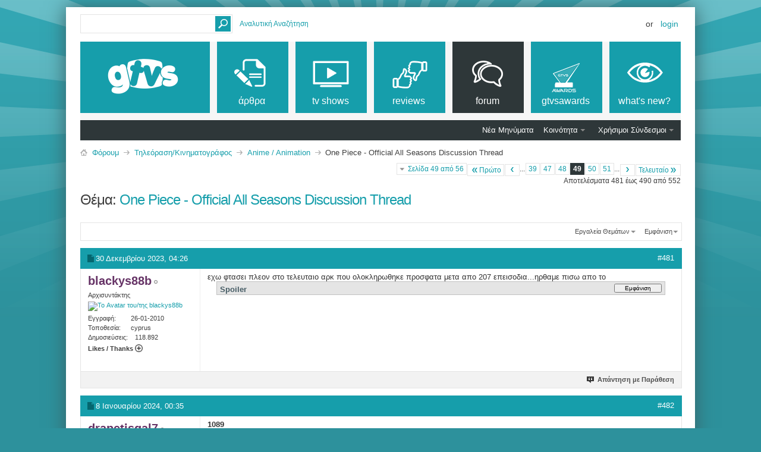

--- FILE ---
content_type: text/html; charset=ISO-8859-7
request_url: https://www.gtvs.gr/threads/42751-One-Piece-Official-All-Seasons-Discussion-Thread/page49?s=281192e0b284331db780243ed68863e0
body_size: 17981
content:
<!DOCTYPE html PUBLIC "-//W3C//DTD XHTML 1.0 Transitional//EN" "http://www.w3.org/TR/xhtml1/DTD/xhtml1-transitional.dtd">
<html xmlns="http://www.w3.org/1999/xhtml" dir="ltr" lang="el" id="vbulletin_html">
<head>
	<meta http-equiv="Content-Type" content="text/html; charset=ISO-8859-7" />
<meta id="e_vb_meta_bburl" name="vb_meta_bburl" content="https://www.gtvs.gr" />
<base href="https://www.gtvs.gr/" /><!--[if IE]></base><![endif]-->
<meta name="generator" content="vBulletin 4.2.1" />
<meta http-equiv="X-UA-Compatible" content="IE=9" />

	<link rel="Shortcut Icon" href="favicon.ico" type="image/x-icon" />








<script type="text/javascript">
<!--
	if (typeof YAHOO === 'undefined') // Load ALL YUI Local
	{
		document.write('<script type="text/javascript" src="clientscript/yui/yuiloader-dom-event/yuiloader-dom-event.js?v=421"><\/script>');
		document.write('<script type="text/javascript" src="clientscript/yui/connection/connection-min.js?v=421"><\/script>');
		var yuipath = 'clientscript/yui';
		var yuicombopath = '';
		var remoteyui = false;
	}
	else	// Load Rest of YUI remotely (where possible)
	{
		var yuipath = 'clientscript/yui';
		var yuicombopath = '';
		var remoteyui = true;
		if (!yuicombopath)
		{
			document.write('<script type="text/javascript" src="clientscript/yui/connection/connection-min.js?v=421"><\/script>');
		}
	}
	var SESSIONURL = "s=7d2f6f0112350b90e2e793b29274818d&";
	var SECURITYTOKEN = "guest";
	var IMGDIR_MISC = "images/metro/teal/misc";
	var IMGDIR_BUTTON = "images/metro/teal/buttons";
	var vb_disable_ajax = parseInt("0", 10);
	var SIMPLEVERSION = "421";
	var BBURL = "https://www.gtvs.gr";
	var LOGGEDIN = 0 > 0 ? true : false;
	var THIS_SCRIPT = "showthread";
	var RELPATH = "";
	var PATHS = {
		forum : "",
		cms   : "",
		blog  : ""
	};
	var AJAXBASEURL = "https://www.gtvs.gr/";
// -->
</script>
<script type="text/javascript" src="https://www.gtvs.gr/clientscript/vbulletin-core.js?v=421"></script>
<script type="text/javascript">var RELPATH = "threads/42751-One-Piece-Official-All-Seasons-Discussion-Thread/page49";</script>


	<link rel="alternate" type="application/rss+xml" title="GTVS RSS Feed" href="https://www.gtvs.gr/external.php?type=RSS2" />
	
		<link rel="alternate" type="application/rss+xml" title="GTVS - Anime / Animation - RSS Feed" href="https://www.gtvs.gr/external.php?type=RSS2&amp;forumids=378" />
	



	<link rel="stylesheet" type="text/css" href="css.php?styleid=26&amp;langid=4&amp;d=1648987477&amp;td=ltr&amp;sheet=bbcode.css,editor.css,popupmenu.css,reset-fonts.css,vbulletin.css,vbulletin-chrome.css,vbulletin-formcontrols.css, ,metro_theme_prefooter_blocks.css" />

	<!--[if lt IE 8]>
	<link rel="stylesheet" type="text/css" href="css.php?styleid=26&amp;langid=4&amp;d=1648987477&amp;td=ltr&amp;sheet=popupmenu-ie.css,vbulletin-ie.css,vbulletin-chrome-ie.css,vbulletin-formcontrols-ie.css,editor-ie.css" />
	<![endif]-->
<link rel="stylesheet" type="text/css" href="css.php?styleid=26&amp;langid=4&amp;d=1648987477&amp;td=ltr&amp;sheet=dbtech_trating.css" />
<script type="text/javascript" src="https://ajax.googleapis.com/ajax/libs/jquery/1.8/jquery.min.js"></script>
<script type="text/javascript" src="https://ajax.googleapis.com/ajax/libs/jqueryui/1.8/jquery-ui.min.js"></script>
<script type="text/javascript" src="https://www.gtvs.gr/dbtech/thread_ratings/clientscript/jquery.cookie.js"></script>
<script type="text/javascript" src="https://www.gtvs.gr/dbtech/thread_ratings/clientscript/trating.js"></script>
	

<!--Google Web Fonts /-->
<link href='https://fonts.googleapis.com/css?family=Open+Sans:400,300,600&subset=latin,cyrillic' rel='stylesheet' type='text/css'>



<script type="text/javascript" src="https://ajax.googleapis.com/ajax/libs/jquery/1.6.4/jquery.min.js"></script>
<script type="text/javascript">
$(document).ready(function() {
	$('a.login-window').click(function() {
		
		// Getting the variable's value from a link 
		var loginBox = this.hash;

		//Fade in the Popup and add close button
		$(loginBox).fadeIn(300);
		
		//Set the center alignment padding + border
		var popMargTop = ($(loginBox).height() + 24) / 2; 
		var popMargLeft = ($(loginBox).width() + 24) / 2; 
		
		$(loginBox).css({ 
			'margin-top' : -popMargTop,
			'margin-left' : -popMargLeft
		});
		
		// Add the mask to body
		$('body').append('<div id="mask"></div>');
		$('#mask').fadeIn(300);
		
		return false;
	});
	
	// When clicking on the button close or the mask layer the popup closed
	$('a.close, #mask').live('click', function() { 
	  $('#mask , .login-popup').fadeOut(300 , function() {
		$('#mask').remove();  
	}); 
	return false;
	});
	
	$('#navbar_username').focus(function() {
		$('#navbar_username').parent().addClass('active');
	}); 
	$('#navbar_username').blur(function() {
		$('#navbar_username').parent().removeClass('active');
	}); 
	$('#navbar_password').focus(function() {
		$('#navbar_password_hint').parent().addClass('active');
	}); 
	$('#navbar_password').blur(function() {
		$('#navbar_password_hint').parent().removeClass('active');
	}); 

});
</script>

	<meta name="keywords" content="ξεκινήσει, piece, παραγωγή, έχει, είναι, netflix, εκδοχή, σειρά, https://deadline.com/2023/12/one-piece-anime-remake-netflix-eiichiro-oda-1235669850, συνεχίζει, προβάλλεται, live, γνώριμη, υπόσχεται, κάτι, διαφορετικό, εμπειρία, υπάρχουσα, έχοντας, blue, action, βάση, κλασικό, φυσικά, animation, east, eiichiro, luffy, πλέον, μάνγκα, θυμίζουμε, στην, πηγη, περιπέτειες, αφού, anime, μορφή, συμφώνησε, remake, official, seasons, discussion, δώσει, thread, τίτλο, titan, attack, shueisha, fuji, network" />
	<meta name="description" content="16302 
 
 
Επίσημο Θέμα Συζήτησης 
  για Νέα, Spoilers,  Trailers, Photos κτλ για όλες τις σεζόν 
 (απαραίτητα τα  spoiler tags) 
 
http://www.reddotcommerce.nl/images/one_piece_onward_voyage_wallscroll.jpg 
 
Υπόθεση: Ο Monkey D. Luffy είναι ένα νεαρό παιδί το οποίο έχει βάλει ως στόχο στην ζώη του να βρει τον μεγαλύτερο θησαυρό            όλων των εποχών το «one piece» και να γίνει ο βασιλιάς των πειρατών." />

	<title> One Piece - Official All Seasons Discussion Thread - Σελίδα 49</title>
	<link rel="canonical" href="" />
	
	
	
	
	
	
	
	
	

	
		<link rel="stylesheet" type="text/css" href="css.php?styleid=26&amp;langid=4&amp;d=1648987477&amp;td=ltr&amp;sheet=toolsmenu.css,postlist.css,showthread.css,postbit.css,options.css,attachment.css,poll.css,lightbox.css" />
	
	<!--[if lt IE 8]><link rel="stylesheet" type="text/css" href="css.php?styleid=26&amp;langid=4&amp;d=1648987477&amp;td=ltr&amp;sheet=toolsmenu-ie.css,postlist-ie.css,showthread-ie.css,postbit-ie.css,poll-ie.css" /><![endif]-->
<link rel="stylesheet" type="text/css" href="css.php?styleid=26&amp;langid=4&amp;d=1648987477&amp;td=ltr&amp;sheet=forumbits.css,forumhome.css,widgets.css,sidebar.css,options.css,tagcloud.css" /><!--[if IE 6]><link rel="stylesheet" type="text/css" href="css.php?styleid=26&amp;langid=4&amp;d=1648987477&amp;td=ltr&amp;sheet=forumbits-ie.css" /><![endif]--><!--[if lt IE 8]><link rel="stylesheet" type="text/css" href="css.php?styleid=26&amp;langid=4&amp;d=1648987477&amp;td=ltr&amp;sheet=forumbits-ie.css,sidebar-ie.css" /><![endif]--><link rel="stylesheet" type="text/css" href="css.php?styleid=26&amp;langid=4&amp;d=1648987477&amp;td=ltr&amp;sheet=additional.css" />

<style type="text/css">
.earthHour {
        display : none;
}
</style>
<link rel="stylesheet" type="text/css" href="css.php?styleid=26&langid=4&d=1648987477&sheet=vBFoster_CSS.css" />
</head>

<body>

<!-- GTVS -->
<script src="files/clientscript/jquery-2.0.3.min.js"></script>
<script src="files/clientscript/jquery-ui-1.10.3.min.js"></script>

<!-- Metro Theme from PixelGoose.com v.1.1.1 -->


<div class="above_body"> <!-- closing tag is in template navbar -->

<div id="header" class="floatcontainer doc_header">



<div id="top_header">

	
		<div id="globalsearch" class="globalsearch">
			<form action="search.php?s=7d2f6f0112350b90e2e793b29274818d&amp;do=process" method="post" id="navbar_search" class="navbar_search">
				
				<input type="hidden" name="securitytoken" value="guest" />
				<input type="hidden" name="do" value="process" />
				<input type="text" value="" name="query" class="textbox" tabindex="99"/>
				<input type="submit" class="searchbutton" name="submit" onclick="document.getElementById('navbar_search').submit;" tabindex="100"/>
			</form>
		</div>
		<ul class="advanced_search">
				<li><a href="search.php?s=7d2f6f0112350b90e2e793b29274818d" accesskey="4">Αναλυτική Αναζήτηση</a></li>
				
		</ul>
	



	<div id="toplinks" class="toplinks">
		
			<ul class="nouser">
			
				<li>or</li>
				<li><a href="#login-box" class="login-window">Login</a></li>
			</ul>
		
	</div>

	
</div>


    <div id="login-box" class="login-popup">
        <a href="#" class="close"><img src="images/metro/teal/misc/close_popup.png" class="close-button" title="Close" alt="Close" /></a>
        <div id="login-text">Login to Your Account</div>
			<script type="text/javascript" src="clientscript/vbulletin_md5.js?v=421"></script>
			<form id="navbar_loginform" action="login.php?s=7d2f6f0112350b90e2e793b29274818d&amp;do=login" method="post" onsubmit="md5hash(vb_login_password, vb_login_md5password, vb_login_md5password_utf, 0)">
				<fieldset id="logindetails" class="logindetails">
                
					<div>
					<div class="navbar_username_outer"><input type="text" class="textbox default-value" name="vb_login_username" id="navbar_username" size="10" accesskey="u" tabindex="101" value="Όνομα Χρήστη" /></div>
					<div class="navbar_password_outer"><input type="password" class="textbox" tabindex="102" name="vb_login_password" id="navbar_password" size="10" />
					<input type="text" class="textbox default-value" tabindex="102" name="vb_login_password_hint" id="navbar_password_hint" size="10" value="Κωδικός" style="display:none;" /></div>
                    
					<div class="login-ctrl">
                        <div id="remember" class="remember">
                            <label for="cb_cookieuser_navbar"><input type="checkbox" name="cookieuser" value="1" id="cb_cookieuser_navbar" class="cb_cookieuser_navbar" accesskey="c" tabindex="103" /> Απομνημόνευση;</label>
                        </div>                
                        
                        <input type="submit" class="loginbutton" tabindex="104" value="Σύνδεση" title="Εισάγετε στα πλαίσια κειμένου που σας δίνονται το όνομα χρήστη και τον κωδικό σας για να συνδεθείτε, ή πατήστε στο κουμπί "Εγγραφή" για να δημιουργήσετε το προσωπικό σας προφίλ." accesskey="s" />
                        </div>
                    </div>
				</fieldset>


				<input type="hidden" name="s" value="7d2f6f0112350b90e2e793b29274818d" />
				<input type="hidden" name="securitytoken" value="guest" />
				<input type="hidden" name="do" value="login" />
				<input type="hidden" name="vb_login_md5password" />
				<input type="hidden" name="vb_login_md5password_utf" />
			</form>
			<script type="text/javascript">
			YAHOO.util.Dom.setStyle('navbar_password_hint', "display", "inline");
			YAHOO.util.Dom.setStyle('navbar_password', "display", "none");
			vB_XHTML_Ready.subscribe(function()
			{
			//
				YAHOO.util.Event.on('navbar_username', "focus", navbar_username_focus);
				YAHOO.util.Event.on('navbar_username', "blur", navbar_username_blur);
				YAHOO.util.Event.on('navbar_password_hint', "focus", navbar_password_hint);
				YAHOO.util.Event.on('navbar_password', "blur", navbar_password);
			});
			
			function navbar_username_focus(e)
			{
			//
				var textbox = YAHOO.util.Event.getTarget(e);
				if (textbox.value == 'Όνομα Χρήστη')
				{
				//
					textbox.value='';
					textbox.style.color='#000000';
				}
			}

			function navbar_username_blur(e)
			{
			//
				var textbox = YAHOO.util.Event.getTarget(e);
				if (textbox.value == '')
				{
				//
					textbox.value='Όνομα Χρήστη';
					textbox.style.color='#777777';
				}
			}
			
			function navbar_password_hint(e)
			{
			//
				var textbox = YAHOO.util.Event.getTarget(e);
				
				YAHOO.util.Dom.setStyle('navbar_password_hint', "display", "none");
				YAHOO.util.Dom.setStyle('navbar_password', "display", "inline");
				YAHOO.util.Dom.get('navbar_password').focus();
			}

			function navbar_password(e)
			{
			//
				var textbox = YAHOO.util.Event.getTarget(e);
				
				if (textbox.value == '')
				{
					YAHOO.util.Dom.setStyle('navbar_password_hint', "display", "inline");
					YAHOO.util.Dom.setStyle('navbar_password', "display", "none");
				}
			}
			</script>
            
            <div class="register-ctrl">
            	<a class="login-popup-register" href="register.php?s=7d2f6f0112350b90e2e793b29274818d" rel="nofollow">Εγγραφή</a>
                <div class="login-popup-fb">
				
                </div>
            </div>
</div>

<div id="middle_header">
<a name="top" href="https://www.gtvs.gr" class="logo-image"><img src="/files/logo/gtvslogo_empty.png" id="gtvslogo" /></a>
<div id="navbar" class="navbar">
	<ul id="navtabs" class="navtabs floatcontainer">
		
		
	
		<li  id="vbtab_cms">
			<a class="navtab" href="content.php?s=7d2f6f0112350b90e2e793b29274818d"><span>άρθρα</span></a>
		</li>
		
		

	
		<li  id="tab_mdm3_349">
			<a class="navtab" href="forums/4-TV-Shows"><span>tv shows</span></a>
		</li>
		
		

	
		<li  id="tab_mdm3_867">
			<a class="navtab" href="forums/390-Reviews"><span>reviews</span></a>
		</li>
		
		

	
		<li class="selected" id="vbtab_forum">
			<a class="navtab" href="forum.php?s=7d2f6f0112350b90e2e793b29274818d"><span>Forum</span></a>
		</li>
		
		
			<ul class="floatcontainer">
				
					
						
							<li id="vbflink_newposts"><a href="search.php?s=7d2f6f0112350b90e2e793b29274818d&amp;do=getnew&amp;contenttype=vBForum_Post">Νέα Μηνύματα</a></li>
						
					
				
					
						<li class="popupmenu" id="vbmenu_community">
							<a href="javascript://" class="popupctrl">Κοινότητα</a>
							<ul class="popupbody popuphover">
								
									<li id="vbclink_members"><a href="memberlist.php?s=7d2f6f0112350b90e2e793b29274818d">Λίστα Μελών</a></li>
								
									<li id="trating_link_comm"><a href="trating.php?do=top&type=100">Top 100 Thread Ratings</a></li>
								
							</ul>
						</li>
					
				
					
						
					
				
					
						<li class="popupmenu" id="vbmenu_qlinks">
							<a href="javascript://" class="popupctrl">Χρήσιμοι Σύνδεσμοι</a>
							<ul class="popupbody popuphover">
								
									<li id="vbqlink_posts"><a href="search.php?s=7d2f6f0112350b90e2e793b29274818d&amp;do=getdaily&amp;contenttype=vBForum_Post">Σημερινά Μηνύματα</a></li>
								
									<li id="vbqlink_leaders"><a href="showgroups.php?s=7d2f6f0112350b90e2e793b29274818d">Υπεύθυνοι των Φόρουμ</a></li>
								
									<li id="link_ode0_786"><a href="thanks.php?s=7d2f6f0112350b90e2e793b29274818d&amp;do=statistics">Thanks / Like Statistics</a></li>
								
							</ul>
						</li>
					
				
			</ul>
		

	
		<li  id="tab_ndgy_525">
			<a target="_blank" class="navtab" href="http://gtvsawards.gr"><span>GTVSAwards</span></a>
		</li>
		
		

	
		<li  id="vbtab_whatsnew">
			<a class="navtab" href="activity.php?s=7d2f6f0112350b90e2e793b29274818d"><span>What's New?</span></a>
		</li>
		
		

		<script type="text/javascript">$('#gtvslogo').attr("src", '/files/logo/gtvslogo.png');</script>'
	</ul>
</div>
</div>
</div>
</div><!-- closing div for above_body -->



<div class="body_wrapper">
<div id="breadcrumb" class="breadcrumb">
	<ul class="floatcontainer">
		<li class="navbithome"><a href="index.php?s=7d2f6f0112350b90e2e793b29274818d" accesskey="1"><img src="images/metro/teal/misc/navbit-home.png" alt="Αρχική Σελίδα" /></a></li>
		
	<li class="navbit"><a href="forum.php?s=7d2f6f0112350b90e2e793b29274818d">Φόρουμ</a></li>

	<li class="navbit"><a href="forums/47-Τηλεόραση-Κινηματογράφος?s=7d2f6f0112350b90e2e793b29274818d">Τηλεόραση/Κινηματογράφος</a></li>

	<li class="navbit"><a href="forums/378-Anime-Animation?s=7d2f6f0112350b90e2e793b29274818d">Anime / Animation</a></li>

		
	<li class="navbit lastnavbit"><span> One Piece - Official All Seasons Discussion Thread</span></li>

	</ul>
	<hr />
</div>





<script src="files/modules/signature/signature.js?v1"></script><link rel="stylesheet" type="text/css" href="files/modules/signature/signature.css?v1"/>


	<div id="above_postlist" class="above_postlist">
		
		<div id="pagination_top" class="pagination_top">
		
			<form action="threads/42751-One-Piece-Official-All-Seasons-Discussion-Thread/page51?s=7d2f6f0112350b90e2e793b29274818d" method="get" class="pagination popupmenu nohovermenu">
<input type="hidden" name="t" value="42751" /><input type="hidden" name="s" value="7d2f6f0112350b90e2e793b29274818d" />
	
		<span><a href="javascript://" class="popupctrl">Σελίδα 49 από 56</a></span>
		
		<span class="first_last"><a rel="start" href="threads/42751-One-Piece-Official-All-Seasons-Discussion-Thread?s=7d2f6f0112350b90e2e793b29274818d" title="Πρώτη Σελίδα - Αποτελέσματα 1 έως 10 από 552"><img src="images/metro/teal/pagination/first-right.png" alt="Πρώτο" />Πρώτο</a></span>
		
		
		<span class="prev_next"><a rel="prev" href="threads/42751-One-Piece-Official-All-Seasons-Discussion-Thread/page48?s=7d2f6f0112350b90e2e793b29274818d" title="Προηγούμενη Σελίδα - Αποτελέσματα 471 έως 480 από 552"><img src="images/metro/teal/pagination/previous-right.png" alt="Προηγούμενο" /></a></span>
		
		
		<span class="separator">...</span>
		
		<span><a href="threads/42751-One-Piece-Official-All-Seasons-Discussion-Thread/page39?s=7d2f6f0112350b90e2e793b29274818d" title="Εμφάνιση αποτελεσμάτων 381 έως 390 από 552"><!---10-->39</a></span><span><a href="threads/42751-One-Piece-Official-All-Seasons-Discussion-Thread/page47?s=7d2f6f0112350b90e2e793b29274818d" title="Εμφάνιση αποτελεσμάτων 461 έως 470 από 552">47</a></span><span><a href="threads/42751-One-Piece-Official-All-Seasons-Discussion-Thread/page48?s=7d2f6f0112350b90e2e793b29274818d" title="Εμφάνιση αποτελεσμάτων 471 έως 480 από 552">48</a></span><span class="selected"><a href="javascript://" title="Αποτελέσματα 481 έως 490 από 552">49</a></span><span><a href="threads/42751-One-Piece-Official-All-Seasons-Discussion-Thread/page50?s=7d2f6f0112350b90e2e793b29274818d" title="Εμφάνιση αποτελεσμάτων 491 έως 500 από 552">50</a></span><span><a href="threads/42751-One-Piece-Official-All-Seasons-Discussion-Thread/page51?s=7d2f6f0112350b90e2e793b29274818d" title="Εμφάνιση αποτελεσμάτων 501 έως 510 από 552">51</a></span>
		
		<span class="separator">...</span>
		
		
		<span class="prev_next"><a rel="next" href="threads/42751-One-Piece-Official-All-Seasons-Discussion-Thread/page50?s=7d2f6f0112350b90e2e793b29274818d" title="Επόμενη Σελίδα - Αποτελέσματα 491 έως 500 από 552"><img src="images/metro/teal/pagination/next-right.png" alt="Επόμενο" /></a></span>
		
		
		<span class="first_last"><a href="threads/42751-One-Piece-Official-All-Seasons-Discussion-Thread/page56?s=7d2f6f0112350b90e2e793b29274818d" title="Τελευταία Σελίδα - Αποτελέσματα 551 έως 552 από 552">Τελευταίο<img src="images/metro/teal/pagination/last-right.png" alt="Τελευταίο" /></a></span>
		
	
	<ul class="popupbody popuphover">
		<li class="formsubmit jumptopage"><label>Μετάβαση στη σελίδα: <input type="text" name="page" size="4" /></label> <input type="submit" class="button" value="Μετάβαση" /></li>
	</ul>
</form>
		
			<div id="postpagestats_above" class="postpagestats">
				Αποτελέσματα 481 έως 490 από 552
			</div>
		</div>
	</div>
	<div id="pagetitle" class="pagetitle">
		<h1>
			Θέμα: <span class="threadtitle"><a href="" title="Ανανέωση της Σελίδας">One Piece - Official All Seasons Discussion Thread</a></span>
		</h1>
		
	</div>
	<div id="thread_controls" class="thread_controls toolsmenu">
		<div>
		<ul id="postlist_popups" class="postlist_popups popupgroup">
			
			
			<li class="popupmenu" id="threadtools">
				<h6><a class="popupctrl" href="javascript://">Εργαλεία Θεμάτων</a></h6>
				<ul class="popupbody popuphover">
					<li><a href="printthread.php?s=7d2f6f0112350b90e2e793b29274818d&amp;t=42751&amp;pp=10&amp;page=49" accesskey="3" rel="nofollow">Εμφάνιση Εκτυπώσιμης Έκδοσης</a></li>
					
						<li><a href="sendmessage.php?s=7d2f6f0112350b90e2e793b29274818d&amp;do=sendtofriend&amp;t=42751" rel="nofollow">Αποστολή σελίδας μέσω e-mail&hellip;</a></li>
					
					<li>
						
							<a href="subscription.php?s=7d2f6f0112350b90e2e793b29274818d&amp;do=addsubscription&amp;t=42751" rel="nofollow">Λήψη Ενημερώσεων Θέματος&hellip;</a>
						
					</li>
					
				</ul>
			</li>

			

			

			

			
				<li class="popupmenu" id="displaymodes">
					<h6><a class="popupctrl" href="javascript://">Εμφάνιση</a></h6>
					<ul class="popupbody popuphover">
						<li><label>Γραμμική Εμφάνιση</label></li>
						<li><a href="threads/42751-One-Piece-Official-All-Seasons-Discussion-Thread?s=7d2f6f0112350b90e2e793b29274818d&amp;mode=hybrid"> Αλλαγή Εμφάνισης σε Υβριδική</a></li>
						<li><a href="threads/42751-One-Piece-Official-All-Seasons-Discussion-Thread?s=7d2f6f0112350b90e2e793b29274818d&amp;p=1244012&amp;mode=threaded#post1244012"> Αλλαγή Εμφάνισης σε Λίστα</a></li>
					</ul>
				</li>
			

			
			</ul>
		</div>
	</div>

<div id="postlist" class="postlist restrain">
	

	
		<ol id="posts" class="posts" start="1">
			
<li class="postbitlegacy postbitim postcontainer old" id="post_1244012">
<!-- see bottom of postbit.css for .userinfo .popupmenu styles -->

	<div class="posthead">
			<span class="postdate old">
				
					<span class="date">30 Δεκεμβρίου 2023,&nbsp;<span class="time">04:26</span></span>
				

                
                                
			</span>
			<span class="nodecontrols">
				
					<a name="post1244012" href="threads/42751-One-Piece-Official-All-Seasons-Discussion-Thread?s=7d2f6f0112350b90e2e793b29274818d&amp;p=1244012&amp;viewfull=1#post1244012" class="postcounter">#481</a><a id="postcount1244012" name="481"></a>
				
				
				
			</span>
	</div>
	<div class="postdetails">
		<div class="userinfo">
			<div class="username_container">
			
				<div class="popupmenu memberaction">
	<a class="username offline popupctrl" href="members/184783-blackys88b?s=7d2f6f0112350b90e2e793b29274818d" title="Ο/Η blackys88b είναι αποσυνδεδεμένος/η"><strong><span class="gtvsug_newswriterchief">blackys88b</span></strong></a>
	<ul class="popupbody popuphover memberaction_body">
		<li class="left">
			<a href="members/184783-blackys88b?s=7d2f6f0112350b90e2e793b29274818d" class="siteicon_profile">
				Εμφάνιση Προφιλ
			</a>
		</li>
		
		<li class="right">
			<a href="search.php?s=7d2f6f0112350b90e2e793b29274818d&amp;do=finduser&amp;userid=184783&amp;contenttype=vBForum_Post&amp;showposts=1" class="siteicon_forum" rel="nofollow">
				Δημοσιεύσεις στα Φόρουμ
			</a>
		</li>
		
		
		<li class="left">
			<a href="private.php?s=7d2f6f0112350b90e2e793b29274818d&amp;do=newpm&amp;u=184783" class="siteicon_message" rel="nofollow">
				Προσωπικό Μήνυμα
			</a>
		</li>
		
		
		
		
		
		
		
		<li class="right">
			<a href="https://www.gtvs.gr/list/author/184783-blackys88b?s=7d2f6f0112350b90e2e793b29274818d" class="siteicon_article" rel="nofollow">
				Εμφάνιση Άρθρων
			</a>
		</li>
		

		

		
		
	</ul>
</div>
				<img class="inlineimg onlinestatus" src="images/metro/teal/statusicon/user-offline.png" alt="Ο/Η blackys88b είναι αποσυνδεδεμένος/η" border="0" />

			
			</div>
			<span class="usertitle">
				Αρχισυντάκτης
			</span>
			
			
			
			
			<a class="postuseravatar" href="members/184783-blackys88b?s=7d2f6f0112350b90e2e793b29274818d" title="Ο/Η blackys88b είναι αποσυνδεδεμένος/η">
				<img src="image.php?s=7d2f6f0112350b90e2e793b29274818d&amp;u=184783&amp;dateline=1451525538" alt="Το Avatar του/της blackys88b" title="Το Avatar του/της blackys88b" />
			</a>
			 
			
				<hr />
				<dl class="userinfo_extra">
					<dt>Εγγραφή</dt> <dd>26-01-2010</dd>
					<dt>Τοποθεσία</dt> <dd>cyprus</dd>
					
					<dt>Δημοσιεύσεις</dt> <dd>118.892</dd>	
					
<dd class="collapse" style="font-weight:bold; clear:both;">Likes / Thanks <a class="collapse" id="collapse_c_thanks_post1244012" href="threads/42751-One-Piece-Official-All-Seasons-Discussion-Thread/page49#top" style="position:relative; top:0px; right:0px; float:none;" ><img class="collapse_advancedpostthanks_gtvsmetro" src="images/metro/teal/buttons/collapse_postthanks_40b_collapsed.png" alt="" /></a></dd>
<dd>
<dl id="c_thanks_post1244012" style="display:none;">

    <dt>Thanks (Έδωσε)</dt>
    <dd>13856</dd>    <dt>Thanks (Έλαβε)</dt>
    <dd>33979</dd>    <dt>Likes (Έδωσε)</dt>
    <dd>3132</dd>    <dt>Likes (Έλαβε)</dt>
    <dd>10180</dd>

</dl>
</dd>

				</dl>
				
				
				<div class="imlinks">
					    
				</div>
			
		</div>
		<div class="postbody">
			<div class="postrow">
				
				


						
							
							
						
						
				<div class="content">
					<div id="post_message_1244012">
						<blockquote class="postcontent restore ">
							εχω φτασει πλεον στο τελευταιο αρκ που ολοκληρωθηκε προσφατα μετα απο 207 επεισοδια...ηρθαμε πισω απο το <div>
    <div class="pre-spoiler">
    <span style="float:left; padding-top: 2px;">Spoiler</span> <input type="button" value="Εμφάνιση" style="width:80px;font-size:10px;margin:0px;padding:0px;" onclick="if (this.parentNode.parentNode.getElementsByTagName('div')[1].getElementsByTagName('div')[0].style.display != '') { this.parentNode.parentNode.getElementsByTagName('div')[1].getElementsByTagName('div')[0].style.display = '';this.innerText = ''; this.value = 'Απόκρυψη'; } else { this.parentNode.parentNode.getElementsByTagName('div')[1].getElementsByTagName('div')[0].style.display = 'none'; this.value = 'Εμφάνιση';}">
    </div>
    <div>
        <div class="spoiler" style="display: none;">time skip και βλεπουμε γενικα το ποσο εχουν αλλαξει ολοι...αρχικα στο fishermans island που γνωριζουμε και την βασιλικη οικογενεια, βλεπουμε ξανα Τζιμπει και γενικα ακουμε και για το Ρεβερι..!!! παμε στο νησι που βρισκεαι ο Τζοκερ με τον Smile Factory που παλι βλεπουμε νεους και παλιους χαρακτηρες, προχωραμε στην απιστευτη Ντρεσροσα οπου εχουμε τον Ντον Φλαμινγκο ως ενα απολυτα κακο ον...ειδαμε εννοειται και τα φλασμπακ των Ace Luffy &amp; Sabo και η επιστροφη του τεευταιου στο αρκ της Ντρεσρορα οπου παιρνει και το ντεβιλ φρουτ του Ace, εννοειται εξαιρετικη...ακολουθει το Ζου που αν και δεν ηταν τρομερο φερνει ακομη περισσοτερους χαρακτηρες και Whole Cake Island <br />
 οπου οι χαρακτηρες που περιτρυγιριζουν την Μπιγκ Μαμα αλλά και η ιδια ειναι ολα τρομερα... ακολουθει Ρεβερι οπου βλεπουμε παλιους γνωριμους, κυριως φιλους του Λουφι και μπαινουμε και Land of Wano οπου θα γινει πανικος..!!! το πως μας γνωρισε χαρακτηρες πριν 200 επεισοδια που τωρα θα παιξουν σημαντικο ρολο, ο νεος κακος Καιντο και το γεγονος οτι ειχαμε και ταξιδι στο χρονο...i am ready for more and more.!!! </div>
    </div>
</div>
						</blockquote>
					</div>

					
				</div>
			</div>
			
			<div class="cleardiv"></div>
		</div>
	</div>
		<div class="postfoot">
			<!-- <div class="postfoot_container"> -->
			<div class="textcontrols floatcontainer">
				<span class="postcontrols">
					<img style="display:none" id="progress_1244012" src="images/metro/teal/misc/progress.gif" alt="" />
					
					
					
						<a id="qrwq_1244012" class="newreply" href="newreply.php?s=7d2f6f0112350b90e2e793b29274818d&amp;do=newreply&amp;p=1244012" rel="nofollow" title="Απάντηση με Παράθεση"><img id="quoteimg_1244012" src="clear.gif" alt="Απάντηση με Παράθεση" />  Απάντηση με Παράθεση</a> 
					
					
					
				</span>
				<span class="postlinking">
					
						
					

					
					
					
					

					
					

					
					
					
					
					
				</span>
			<!-- </div> -->
			</div>
		</div>
	<hr />
</li>

<li class="postbitlegacy postbitim postcontainer old" id="post_1244326">
<!-- see bottom of postbit.css for .userinfo .popupmenu styles -->

	<div class="posthead">
			<span class="postdate old">
				
					<span class="date"> 8 Ιανουαρίου 2024,&nbsp;<span class="time">00:35</span></span>
				

                
                                
			</span>
			<span class="nodecontrols">
				
					<a name="post1244326" href="threads/42751-One-Piece-Official-All-Seasons-Discussion-Thread?s=7d2f6f0112350b90e2e793b29274818d&amp;p=1244326&amp;viewfull=1#post1244326" class="postcounter">#482</a><a id="postcount1244326" name="482"></a>
				
				
				
			</span>
	</div>
	<div class="postdetails">
		<div class="userinfo">
			<div class="username_container">
			
				<div class="popupmenu memberaction">
	<a class="username offline popupctrl" href="members/192521-drapetisgal7?s=7d2f6f0112350b90e2e793b29274818d" title="Ο/Η drapetisgal7 είναι αποσυνδεδεμένος/η"><strong><span class="gtvsug_newswriter">drapetisgal7</span></strong></a>
	<ul class="popupbody popuphover memberaction_body">
		<li class="left">
			<a href="members/192521-drapetisgal7?s=7d2f6f0112350b90e2e793b29274818d" class="siteicon_profile">
				Εμφάνιση Προφιλ
			</a>
		</li>
		
		<li class="right">
			<a href="search.php?s=7d2f6f0112350b90e2e793b29274818d&amp;do=finduser&amp;userid=192521&amp;contenttype=vBForum_Post&amp;showposts=1" class="siteicon_forum" rel="nofollow">
				Δημοσιεύσεις στα Φόρουμ
			</a>
		</li>
		
		
		<li class="left">
			<a href="private.php?s=7d2f6f0112350b90e2e793b29274818d&amp;do=newpm&amp;u=192521" class="siteicon_message" rel="nofollow">
				Προσωπικό Μήνυμα
			</a>
		</li>
		
		
		
		
		
		
		
		<li class="right">
			<a href="https://www.gtvs.gr/list/author/192521-drapetisgal7?s=7d2f6f0112350b90e2e793b29274818d" class="siteicon_article" rel="nofollow">
				Εμφάνιση Άρθρων
			</a>
		</li>
		

		

		
		
	</ul>
</div>
				<img class="inlineimg onlinestatus" src="images/metro/teal/statusicon/user-offline.png" alt="Ο/Η drapetisgal7 είναι αποσυνδεδεμένος/η" border="0" />

			
			</div>
			<span class="usertitle">
				Αρθρογράφος
			</span>
			
			
			
			
			<a class="postuseravatar" href="members/192521-drapetisgal7?s=7d2f6f0112350b90e2e793b29274818d" title="Ο/Η drapetisgal7 είναι αποσυνδεδεμένος/η">
				<img src="image.php?s=7d2f6f0112350b90e2e793b29274818d&amp;u=192521&amp;dateline=1463425016" alt="Το Avatar του/της drapetisgal7" title="Το Avatar του/της drapetisgal7" />
			</a>
			 
			
				<hr />
				<dl class="userinfo_extra">
					<dt>Εγγραφή</dt> <dd>27-06-2010</dd>
					<dt>Τοποθεσία</dt> <dd>Star City</dd>
					
					<dt>Δημοσιεύσεις</dt> <dd>77.945</dd>	
					
<dd class="collapse" style="font-weight:bold; clear:both;">Likes / Thanks <a class="collapse" id="collapse_c_thanks_post1244326" href="threads/42751-One-Piece-Official-All-Seasons-Discussion-Thread/page49#top" style="position:relative; top:0px; right:0px; float:none;" ><img class="collapse_advancedpostthanks_gtvsmetro" src="images/metro/teal/buttons/collapse_postthanks_40b_collapsed.png" alt="" /></a></dd>
<dd>
<dl id="c_thanks_post1244326" style="display:none;">

    <dt>Thanks (Έδωσε)</dt>
    <dd>3172</dd>    <dt>Thanks (Έλαβε)</dt>
    <dd>6327</dd>    <dt>Likes (Έδωσε)</dt>
    <dd>4133</dd>    <dt>Likes (Έλαβε)</dt>
    <dd>7186</dd>

</dl>
</dd>

				</dl>
				
				
				<div class="imlinks">
					    
				</div>
			
		</div>
		<div class="postbody">
			<div class="postrow has_after_content">
				
				


						
						
				<div class="content">
					<div id="post_message_1244326">
						<blockquote class="postcontent restore ">
							<b>1089</b><br />
<br />
Καλό το επεισόδιο, μου άρεσε το νέο intro που έβαλαν. <div>
    <div class="pre-spoiler">
    <span style="float:left; padding-top: 2px;">Spoiler</span> <input type="button" value="Εμφάνιση" style="width:80px;font-size:10px;margin:0px;padding:0px;" onclick="if (this.parentNode.parentNode.getElementsByTagName('div')[1].getElementsByTagName('div')[0].style.display != '') { this.parentNode.parentNode.getElementsByTagName('div')[1].getElementsByTagName('div')[0].style.display = '';this.innerText = ''; this.value = 'Απόκρυψη'; } else { this.parentNode.parentNode.getElementsByTagName('div')[1].getElementsByTagName('div')[0].style.display = 'none'; this.value = 'Εμφάνιση';}">
    </div>
    <div>
        <div class="spoiler" style="display: none;">Πλάκα είχε ο αέρας πήρε και σήκωσε τον Chopper. Οι Straw Hats εκεί που είχαν να αντιμετωπίσουν το χιόνι, τους ήρθε και ένας τεράστιος καρχαρίας.</div>
    </div>
</div>
						</blockquote>
					</div>

					
				</div>
			</div>
			
			<div class="after_content">
				
				
				
				
					<blockquote class="signature restore"><div class="signaturecontainer"><b><u>superheronews.gr</u></b></div></blockquote>

                    <div id="show_signature_1244326" class="gtvs_backcolor signature_show_button" onclick="show_signature(1244326);" title="Εμφάνιση Υπογραφής">&nbsp;</div>
                    <div id="hide_signature_1244326" class="gtvs_backcolor signature_hide_button" onclick="hide_signature(1244326);" title="Απόκρυψη Yπογραφής">&nbsp;</div>


				
				
			</div>
			
			<div class="cleardiv"></div>
		</div>
	</div>
		<div class="postfoot">
			<!-- <div class="postfoot_container"> -->
			<div class="textcontrols floatcontainer">
				<span class="postcontrols">
					<img style="display:none" id="progress_1244326" src="images/metro/teal/misc/progress.gif" alt="" />
					
					
					
						<a id="qrwq_1244326" class="newreply" href="newreply.php?s=7d2f6f0112350b90e2e793b29274818d&amp;do=newreply&amp;p=1244326" rel="nofollow" title="Απάντηση με Παράθεση"><img id="quoteimg_1244326" src="clear.gif" alt="Απάντηση με Παράθεση" />  Απάντηση με Παράθεση</a> 
					
					
					
				</span>
				<span class="postlinking">
					
						
					

					
					
					
					

					
					

					
					
					
					
					
				</span>
			<!-- </div> -->
			</div>
		</div>
	<hr />
</li>

<li class="postbitlegacy postbitim postcontainer old" id="post_1244577">
<!-- see bottom of postbit.css for .userinfo .popupmenu styles -->

	<div class="posthead">
			<span class="postdate old">
				
					<span class="date">15 Ιανουαρίου 2024,&nbsp;<span class="time">23:19</span></span>
				

                
                                
			</span>
			<span class="nodecontrols">
				
					<a name="post1244577" href="threads/42751-One-Piece-Official-All-Seasons-Discussion-Thread?s=7d2f6f0112350b90e2e793b29274818d&amp;p=1244577&amp;viewfull=1#post1244577" class="postcounter">#483</a><a id="postcount1244577" name="483"></a>
				
				
				
			</span>
	</div>
	<div class="postdetails">
		<div class="userinfo">
			<div class="username_container">
			
				<div class="popupmenu memberaction">
	<a class="username offline popupctrl" href="members/192521-drapetisgal7?s=7d2f6f0112350b90e2e793b29274818d" title="Ο/Η drapetisgal7 είναι αποσυνδεδεμένος/η"><strong><span class="gtvsug_newswriter">drapetisgal7</span></strong></a>
	<ul class="popupbody popuphover memberaction_body">
		<li class="left">
			<a href="members/192521-drapetisgal7?s=7d2f6f0112350b90e2e793b29274818d" class="siteicon_profile">
				Εμφάνιση Προφιλ
			</a>
		</li>
		
		<li class="right">
			<a href="search.php?s=7d2f6f0112350b90e2e793b29274818d&amp;do=finduser&amp;userid=192521&amp;contenttype=vBForum_Post&amp;showposts=1" class="siteicon_forum" rel="nofollow">
				Δημοσιεύσεις στα Φόρουμ
			</a>
		</li>
		
		
		<li class="left">
			<a href="private.php?s=7d2f6f0112350b90e2e793b29274818d&amp;do=newpm&amp;u=192521" class="siteicon_message" rel="nofollow">
				Προσωπικό Μήνυμα
			</a>
		</li>
		
		
		
		
		
		
		
		<li class="right">
			<a href="https://www.gtvs.gr/list/author/192521-drapetisgal7?s=7d2f6f0112350b90e2e793b29274818d" class="siteicon_article" rel="nofollow">
				Εμφάνιση Άρθρων
			</a>
		</li>
		

		

		
		
	</ul>
</div>
				<img class="inlineimg onlinestatus" src="images/metro/teal/statusicon/user-offline.png" alt="Ο/Η drapetisgal7 είναι αποσυνδεδεμένος/η" border="0" />

			
			</div>
			<span class="usertitle">
				Αρθρογράφος
			</span>
			
			
			
			
			<a class="postuseravatar" href="members/192521-drapetisgal7?s=7d2f6f0112350b90e2e793b29274818d" title="Ο/Η drapetisgal7 είναι αποσυνδεδεμένος/η">
				<img src="image.php?s=7d2f6f0112350b90e2e793b29274818d&amp;u=192521&amp;dateline=1463425016" alt="Το Avatar του/της drapetisgal7" title="Το Avatar του/της drapetisgal7" />
			</a>
			 
			
				<hr />
				<dl class="userinfo_extra">
					<dt>Εγγραφή</dt> <dd>27-06-2010</dd>
					<dt>Τοποθεσία</dt> <dd>Star City</dd>
					
					<dt>Δημοσιεύσεις</dt> <dd>77.945</dd>	
					
<dd class="collapse" style="font-weight:bold; clear:both;">Likes / Thanks <a class="collapse" id="collapse_c_thanks_post1244577" href="threads/42751-One-Piece-Official-All-Seasons-Discussion-Thread/page49#top" style="position:relative; top:0px; right:0px; float:none;" ><img class="collapse_advancedpostthanks_gtvsmetro" src="images/metro/teal/buttons/collapse_postthanks_40b_collapsed.png" alt="" /></a></dd>
<dd>
<dl id="c_thanks_post1244577" style="display:none;">

    <dt>Thanks (Έδωσε)</dt>
    <dd>3172</dd>    <dt>Thanks (Έλαβε)</dt>
    <dd>6327</dd>    <dt>Likes (Έδωσε)</dt>
    <dd>4133</dd>    <dt>Likes (Έλαβε)</dt>
    <dd>7186</dd>

</dl>
</dd>

				</dl>
				
				
				<div class="imlinks">
					    
				</div>
			
		</div>
		<div class="postbody">
			<div class="postrow has_after_content">
				
				


						
						
				<div class="content">
					<div id="post_message_1244577">
						<blockquote class="postcontent restore ">
							<b>1090</b><br />
<br />
Καλό το επεισόδιο. <div>
    <div class="pre-spoiler">
    <span style="float:left; padding-top: 2px;">Spoiler</span> <input type="button" value="Εμφάνιση" style="width:80px;font-size:10px;margin:0px;padding:0px;" onclick="if (this.parentNode.parentNode.getElementsByTagName('div')[1].getElementsByTagName('div')[0].style.display != '') { this.parentNode.parentNode.getElementsByTagName('div')[1].getElementsByTagName('div')[0].style.display = '';this.innerText = ''; this.value = 'Απόκρυψη'; } else { this.parentNode.parentNode.getElementsByTagName('div')[1].getElementsByTagName('div')[0].style.display = 'none'; this.value = 'Εμφάνιση';}">
    </div>
    <div>
        <div class="spoiler" style="display: none;">Ο Luffy και άλλοι έφτασαν στο Egghead νησί με περιπετειώδης τρόπο.</div>
    </div>
</div>
						</blockquote>
					</div>

					
				</div>
			</div>
			
			<div class="after_content">
				
				
				
				
					<blockquote class="signature restore"><div class="signaturecontainer"><b><u>superheronews.gr</u></b></div></blockquote>

                    <div id="show_signature_1244577" class="gtvs_backcolor signature_show_button" onclick="show_signature(1244577);" title="Εμφάνιση Υπογραφής">&nbsp;</div>
                    <div id="hide_signature_1244577" class="gtvs_backcolor signature_hide_button" onclick="hide_signature(1244577);" title="Απόκρυψη Yπογραφής">&nbsp;</div>


				
				
			</div>
			
			<div class="cleardiv"></div>
		</div>
	</div>
		<div class="postfoot">
			<!-- <div class="postfoot_container"> -->
			<div class="textcontrols floatcontainer">
				<span class="postcontrols">
					<img style="display:none" id="progress_1244577" src="images/metro/teal/misc/progress.gif" alt="" />
					
					
					
						<a id="qrwq_1244577" class="newreply" href="newreply.php?s=7d2f6f0112350b90e2e793b29274818d&amp;do=newreply&amp;p=1244577" rel="nofollow" title="Απάντηση με Παράθεση"><img id="quoteimg_1244577" src="clear.gif" alt="Απάντηση με Παράθεση" />  Απάντηση με Παράθεση</a> 
					
					
					
				</span>
				<span class="postlinking">
					
						
					

					
					
					
					

					
					

					
					
					
					
					
				</span>
			<!-- </div> -->
			</div>
		</div>
	<hr />
</li>

<li class="postbitlegacy postbitim postcontainer old" id="post_1244813">
<!-- see bottom of postbit.css for .userinfo .popupmenu styles -->

	<div class="posthead">
			<span class="postdate old">
				
					<span class="date">21 Ιανουαρίου 2024,&nbsp;<span class="time">22:25</span></span>
				

                
                                
			</span>
			<span class="nodecontrols">
				
					<a name="post1244813" href="threads/42751-One-Piece-Official-All-Seasons-Discussion-Thread?s=7d2f6f0112350b90e2e793b29274818d&amp;p=1244813&amp;viewfull=1#post1244813" class="postcounter">#484</a><a id="postcount1244813" name="484"></a>
				
				
				
			</span>
	</div>
	<div class="postdetails">
		<div class="userinfo">
			<div class="username_container">
			
				<div class="popupmenu memberaction">
	<a class="username offline popupctrl" href="members/192521-drapetisgal7?s=7d2f6f0112350b90e2e793b29274818d" title="Ο/Η drapetisgal7 είναι αποσυνδεδεμένος/η"><strong><span class="gtvsug_newswriter">drapetisgal7</span></strong></a>
	<ul class="popupbody popuphover memberaction_body">
		<li class="left">
			<a href="members/192521-drapetisgal7?s=7d2f6f0112350b90e2e793b29274818d" class="siteicon_profile">
				Εμφάνιση Προφιλ
			</a>
		</li>
		
		<li class="right">
			<a href="search.php?s=7d2f6f0112350b90e2e793b29274818d&amp;do=finduser&amp;userid=192521&amp;contenttype=vBForum_Post&amp;showposts=1" class="siteicon_forum" rel="nofollow">
				Δημοσιεύσεις στα Φόρουμ
			</a>
		</li>
		
		
		<li class="left">
			<a href="private.php?s=7d2f6f0112350b90e2e793b29274818d&amp;do=newpm&amp;u=192521" class="siteicon_message" rel="nofollow">
				Προσωπικό Μήνυμα
			</a>
		</li>
		
		
		
		
		
		
		
		<li class="right">
			<a href="https://www.gtvs.gr/list/author/192521-drapetisgal7?s=7d2f6f0112350b90e2e793b29274818d" class="siteicon_article" rel="nofollow">
				Εμφάνιση Άρθρων
			</a>
		</li>
		

		

		
		
	</ul>
</div>
				<img class="inlineimg onlinestatus" src="images/metro/teal/statusicon/user-offline.png" alt="Ο/Η drapetisgal7 είναι αποσυνδεδεμένος/η" border="0" />

			
			</div>
			<span class="usertitle">
				Αρθρογράφος
			</span>
			
			
			
			
			<a class="postuseravatar" href="members/192521-drapetisgal7?s=7d2f6f0112350b90e2e793b29274818d" title="Ο/Η drapetisgal7 είναι αποσυνδεδεμένος/η">
				<img src="image.php?s=7d2f6f0112350b90e2e793b29274818d&amp;u=192521&amp;dateline=1463425016" alt="Το Avatar του/της drapetisgal7" title="Το Avatar του/της drapetisgal7" />
			</a>
			 
			
				<hr />
				<dl class="userinfo_extra">
					<dt>Εγγραφή</dt> <dd>27-06-2010</dd>
					<dt>Τοποθεσία</dt> <dd>Star City</dd>
					
					<dt>Δημοσιεύσεις</dt> <dd>77.945</dd>	
					
<dd class="collapse" style="font-weight:bold; clear:both;">Likes / Thanks <a class="collapse" id="collapse_c_thanks_post1244813" href="threads/42751-One-Piece-Official-All-Seasons-Discussion-Thread/page49#top" style="position:relative; top:0px; right:0px; float:none;" ><img class="collapse_advancedpostthanks_gtvsmetro" src="images/metro/teal/buttons/collapse_postthanks_40b_collapsed.png" alt="" /></a></dd>
<dd>
<dl id="c_thanks_post1244813" style="display:none;">

    <dt>Thanks (Έδωσε)</dt>
    <dd>3172</dd>    <dt>Thanks (Έλαβε)</dt>
    <dd>6327</dd>    <dt>Likes (Έδωσε)</dt>
    <dd>4133</dd>    <dt>Likes (Έλαβε)</dt>
    <dd>7186</dd>

</dl>
</dd>

				</dl>
				
				
				<div class="imlinks">
					    
				</div>
			
		</div>
		<div class="postbody">
			<div class="postrow has_after_content">
				
				


						
						
				<div class="content">
					<div id="post_message_1244813">
						<blockquote class="postcontent restore ">
							<b>1091</b><br />
<br />
Ωραίο το επεισόδιο. <div>
    <div class="pre-spoiler">
    <span style="float:left; padding-top: 2px;">Spoiler</span> <input type="button" value="Εμφάνιση" style="width:80px;font-size:10px;margin:0px;padding:0px;" onclick="if (this.parentNode.parentNode.getElementsByTagName('div')[1].getElementsByTagName('div')[0].style.display != '') { this.parentNode.parentNode.getElementsByTagName('div')[1].getElementsByTagName('div')[0].style.display = '';this.innerText = ''; this.value = 'Απόκρυψη'; } else { this.parentNode.parentNode.getElementsByTagName('div')[1].getElementsByTagName('div')[0].style.display = 'none'; this.value = 'Εμφάνιση';}">
    </div>
    <div>
        <div class="spoiler" style="display: none;">Πλάκα είχε η αλληλεπίδραση μεταξύ των Luffy, Chppoer, Jinbe και Bonney και της Vegapunk 05.</div>
    </div>
</div>
						</blockquote>
					</div>

					
				</div>
			</div>
			
			<div class="after_content">
				
				
				
				
					<blockquote class="signature restore"><div class="signaturecontainer"><b><u>superheronews.gr</u></b></div></blockquote>

                    <div id="show_signature_1244813" class="gtvs_backcolor signature_show_button" onclick="show_signature(1244813);" title="Εμφάνιση Υπογραφής">&nbsp;</div>
                    <div id="hide_signature_1244813" class="gtvs_backcolor signature_hide_button" onclick="hide_signature(1244813);" title="Απόκρυψη Yπογραφής">&nbsp;</div>


				
				
			</div>
			
			<div class="cleardiv"></div>
		</div>
	</div>
		<div class="postfoot">
			<!-- <div class="postfoot_container"> -->
			<div class="textcontrols floatcontainer">
				<span class="postcontrols">
					<img style="display:none" id="progress_1244813" src="images/metro/teal/misc/progress.gif" alt="" />
					
					
					
						<a id="qrwq_1244813" class="newreply" href="newreply.php?s=7d2f6f0112350b90e2e793b29274818d&amp;do=newreply&amp;p=1244813" rel="nofollow" title="Απάντηση με Παράθεση"><img id="quoteimg_1244813" src="clear.gif" alt="Απάντηση με Παράθεση" />  Απάντηση με Παράθεση</a> 
					
					
					
				</span>
				<span class="postlinking">
					
						
					

					
					
					
					

					
					

					
					
					
					
					
				</span>
			<!-- </div> -->
			</div>
		</div>
	<hr />
</li>

<li class="postbitlegacy postbitim postcontainer old" id="post_1244988">
<!-- see bottom of postbit.css for .userinfo .popupmenu styles -->

	<div class="posthead">
			<span class="postdate old">
				
					<span class="date">30 Ιανουαρίου 2024,&nbsp;<span class="time">21:24</span></span>
				

                
                                
			</span>
			<span class="nodecontrols">
				
					<a name="post1244988" href="threads/42751-One-Piece-Official-All-Seasons-Discussion-Thread?s=7d2f6f0112350b90e2e793b29274818d&amp;p=1244988&amp;viewfull=1#post1244988" class="postcounter">#485</a><a id="postcount1244988" name="485"></a>
				
				
				
			</span>
	</div>
	<div class="postdetails">
		<div class="userinfo">
			<div class="username_container">
			
				<div class="popupmenu memberaction">
	<a class="username offline popupctrl" href="members/192521-drapetisgal7?s=7d2f6f0112350b90e2e793b29274818d" title="Ο/Η drapetisgal7 είναι αποσυνδεδεμένος/η"><strong><span class="gtvsug_newswriter">drapetisgal7</span></strong></a>
	<ul class="popupbody popuphover memberaction_body">
		<li class="left">
			<a href="members/192521-drapetisgal7?s=7d2f6f0112350b90e2e793b29274818d" class="siteicon_profile">
				Εμφάνιση Προφιλ
			</a>
		</li>
		
		<li class="right">
			<a href="search.php?s=7d2f6f0112350b90e2e793b29274818d&amp;do=finduser&amp;userid=192521&amp;contenttype=vBForum_Post&amp;showposts=1" class="siteicon_forum" rel="nofollow">
				Δημοσιεύσεις στα Φόρουμ
			</a>
		</li>
		
		
		<li class="left">
			<a href="private.php?s=7d2f6f0112350b90e2e793b29274818d&amp;do=newpm&amp;u=192521" class="siteicon_message" rel="nofollow">
				Προσωπικό Μήνυμα
			</a>
		</li>
		
		
		
		
		
		
		
		<li class="right">
			<a href="https://www.gtvs.gr/list/author/192521-drapetisgal7?s=7d2f6f0112350b90e2e793b29274818d" class="siteicon_article" rel="nofollow">
				Εμφάνιση Άρθρων
			</a>
		</li>
		

		

		
		
	</ul>
</div>
				<img class="inlineimg onlinestatus" src="images/metro/teal/statusicon/user-offline.png" alt="Ο/Η drapetisgal7 είναι αποσυνδεδεμένος/η" border="0" />

			
			</div>
			<span class="usertitle">
				Αρθρογράφος
			</span>
			
			
			
			
			<a class="postuseravatar" href="members/192521-drapetisgal7?s=7d2f6f0112350b90e2e793b29274818d" title="Ο/Η drapetisgal7 είναι αποσυνδεδεμένος/η">
				<img src="image.php?s=7d2f6f0112350b90e2e793b29274818d&amp;u=192521&amp;dateline=1463425016" alt="Το Avatar του/της drapetisgal7" title="Το Avatar του/της drapetisgal7" />
			</a>
			 
			
				<hr />
				<dl class="userinfo_extra">
					<dt>Εγγραφή</dt> <dd>27-06-2010</dd>
					<dt>Τοποθεσία</dt> <dd>Star City</dd>
					
					<dt>Δημοσιεύσεις</dt> <dd>77.945</dd>	
					
<dd class="collapse" style="font-weight:bold; clear:both;">Likes / Thanks <a class="collapse" id="collapse_c_thanks_post1244988" href="threads/42751-One-Piece-Official-All-Seasons-Discussion-Thread/page49#top" style="position:relative; top:0px; right:0px; float:none;" ><img class="collapse_advancedpostthanks_gtvsmetro" src="images/metro/teal/buttons/collapse_postthanks_40b_collapsed.png" alt="" /></a></dd>
<dd>
<dl id="c_thanks_post1244988" style="display:none;">

    <dt>Thanks (Έδωσε)</dt>
    <dd>3172</dd>    <dt>Thanks (Έλαβε)</dt>
    <dd>6327</dd>    <dt>Likes (Έδωσε)</dt>
    <dd>4133</dd>    <dt>Likes (Έλαβε)</dt>
    <dd>7186</dd>

</dl>
</dd>

				</dl>
				
				
				<div class="imlinks">
					    
				</div>
			
		</div>
		<div class="postbody">
			<div class="postrow has_after_content">
				
				


						
						
				<div class="content">
					<div id="post_message_1244988">
						<blockquote class="postcontent restore ">
							<b>1092</b><br />
<br />
Πλάκα είχε το επεισόδιο. <div>
    <div class="pre-spoiler">
    <span style="float:left; padding-top: 2px;">Spoiler</span> <input type="button" value="Εμφάνιση" style="width:80px;font-size:10px;margin:0px;padding:0px;" onclick="if (this.parentNode.parentNode.getElementsByTagName('div')[1].getElementsByTagName('div')[0].style.display != '') { this.parentNode.parentNode.getElementsByTagName('div')[1].getElementsByTagName('div')[0].style.display = '';this.innerText = ''; this.value = 'Απόκρυψη'; } else { this.parentNode.parentNode.getElementsByTagName('div')[1].getElementsByTagName('div')[0].style.display = 'none'; this.value = 'Εμφάνιση';}">
    </div>
    <div>
        <div class="spoiler" style="display: none;">Λύθηκε και το μυστήριο με τον Vegapunk.</div>
    </div>
</div>
						</blockquote>
					</div>

					
				</div>
			</div>
			
			<div class="after_content">
				
				
				
				
					<blockquote class="signature restore"><div class="signaturecontainer"><b><u>superheronews.gr</u></b></div></blockquote>

                    <div id="show_signature_1244988" class="gtvs_backcolor signature_show_button" onclick="show_signature(1244988);" title="Εμφάνιση Υπογραφής">&nbsp;</div>
                    <div id="hide_signature_1244988" class="gtvs_backcolor signature_hide_button" onclick="hide_signature(1244988);" title="Απόκρυψη Yπογραφής">&nbsp;</div>


				
				
			</div>
			
			<div class="cleardiv"></div>
		</div>
	</div>
		<div class="postfoot">
			<!-- <div class="postfoot_container"> -->
			<div class="textcontrols floatcontainer">
				<span class="postcontrols">
					<img style="display:none" id="progress_1244988" src="images/metro/teal/misc/progress.gif" alt="" />
					
					
					
						<a id="qrwq_1244988" class="newreply" href="newreply.php?s=7d2f6f0112350b90e2e793b29274818d&amp;do=newreply&amp;p=1244988" rel="nofollow" title="Απάντηση με Παράθεση"><img id="quoteimg_1244988" src="clear.gif" alt="Απάντηση με Παράθεση" />  Απάντηση με Παράθεση</a> 
					
					
					
				</span>
				<span class="postlinking">
					
						
					

					
					
					
					

					
					

					
					
					
					
					
				</span>
			<!-- </div> -->
			</div>
		</div>
	<hr />
</li>

<li class="postbitlegacy postbitim postcontainer old" id="post_1245634">
<!-- see bottom of postbit.css for .userinfo .popupmenu styles -->

	<div class="posthead">
			<span class="postdate old">
				
					<span class="date">12 Φεβρουαρίου 2024,&nbsp;<span class="time">00:12</span></span>
				

                
                                
			</span>
			<span class="nodecontrols">
				
					<a name="post1245634" href="threads/42751-One-Piece-Official-All-Seasons-Discussion-Thread?s=7d2f6f0112350b90e2e793b29274818d&amp;p=1245634&amp;viewfull=1#post1245634" class="postcounter">#486</a><a id="postcount1245634" name="486"></a>
				
				
				
			</span>
	</div>
	<div class="postdetails">
		<div class="userinfo">
			<div class="username_container">
			
				<div class="popupmenu memberaction">
	<a class="username offline popupctrl" href="members/192521-drapetisgal7?s=7d2f6f0112350b90e2e793b29274818d" title="Ο/Η drapetisgal7 είναι αποσυνδεδεμένος/η"><strong><span class="gtvsug_newswriter">drapetisgal7</span></strong></a>
	<ul class="popupbody popuphover memberaction_body">
		<li class="left">
			<a href="members/192521-drapetisgal7?s=7d2f6f0112350b90e2e793b29274818d" class="siteicon_profile">
				Εμφάνιση Προφιλ
			</a>
		</li>
		
		<li class="right">
			<a href="search.php?s=7d2f6f0112350b90e2e793b29274818d&amp;do=finduser&amp;userid=192521&amp;contenttype=vBForum_Post&amp;showposts=1" class="siteicon_forum" rel="nofollow">
				Δημοσιεύσεις στα Φόρουμ
			</a>
		</li>
		
		
		<li class="left">
			<a href="private.php?s=7d2f6f0112350b90e2e793b29274818d&amp;do=newpm&amp;u=192521" class="siteicon_message" rel="nofollow">
				Προσωπικό Μήνυμα
			</a>
		</li>
		
		
		
		
		
		
		
		<li class="right">
			<a href="https://www.gtvs.gr/list/author/192521-drapetisgal7?s=7d2f6f0112350b90e2e793b29274818d" class="siteicon_article" rel="nofollow">
				Εμφάνιση Άρθρων
			</a>
		</li>
		

		

		
		
	</ul>
</div>
				<img class="inlineimg onlinestatus" src="images/metro/teal/statusicon/user-offline.png" alt="Ο/Η drapetisgal7 είναι αποσυνδεδεμένος/η" border="0" />

			
			</div>
			<span class="usertitle">
				Αρθρογράφος
			</span>
			
			
			
			
			<a class="postuseravatar" href="members/192521-drapetisgal7?s=7d2f6f0112350b90e2e793b29274818d" title="Ο/Η drapetisgal7 είναι αποσυνδεδεμένος/η">
				<img src="image.php?s=7d2f6f0112350b90e2e793b29274818d&amp;u=192521&amp;dateline=1463425016" alt="Το Avatar του/της drapetisgal7" title="Το Avatar του/της drapetisgal7" />
			</a>
			 
			
				<hr />
				<dl class="userinfo_extra">
					<dt>Εγγραφή</dt> <dd>27-06-2010</dd>
					<dt>Τοποθεσία</dt> <dd>Star City</dd>
					
					<dt>Δημοσιεύσεις</dt> <dd>77.945</dd>	
					
<dd class="collapse" style="font-weight:bold; clear:both;">Likes / Thanks <a class="collapse" id="collapse_c_thanks_post1245634" href="threads/42751-One-Piece-Official-All-Seasons-Discussion-Thread/page49#top" style="position:relative; top:0px; right:0px; float:none;" ><img class="collapse_advancedpostthanks_gtvsmetro" src="images/metro/teal/buttons/collapse_postthanks_40b_collapsed.png" alt="" /></a></dd>
<dd>
<dl id="c_thanks_post1245634" style="display:none;">

    <dt>Thanks (Έδωσε)</dt>
    <dd>3172</dd>    <dt>Thanks (Έλαβε)</dt>
    <dd>6327</dd>    <dt>Likes (Έδωσε)</dt>
    <dd>4133</dd>    <dt>Likes (Έλαβε)</dt>
    <dd>7186</dd>

</dl>
</dd>

				</dl>
				
				
				<div class="imlinks">
					    
				</div>
			
		</div>
		<div class="postbody">
			<div class="postrow has_after_content">
				
				


						
						
				<div class="content">
					<div id="post_message_1245634">
						<blockquote class="postcontent restore ">
							<b>1093</b><br />
<br />
Πολύ καλό το επεισόδιο. <div>
    <div class="pre-spoiler">
    <span style="float:left; padding-top: 2px;">Spoiler</span> <input type="button" value="Εμφάνιση" style="width:80px;font-size:10px;margin:0px;padding:0px;" onclick="if (this.parentNode.parentNode.getElementsByTagName('div')[1].getElementsByTagName('div')[0].style.display != '') { this.parentNode.parentNode.getElementsByTagName('div')[1].getElementsByTagName('div')[0].style.display = '';this.innerText = ''; this.value = 'Απόκρυψη'; } else { this.parentNode.parentNode.getElementsByTagName('div')[1].getElementsByTagName('div')[0].style.display = 'none'; this.value = 'Εμφάνιση';}">
    </div>
    <div>
        <div class="spoiler" style="display: none;">Είχε ενδιαφέρον η μάχη του Law με τον Blackbeard.</div>
    </div>
</div>
						</blockquote>
					</div>

					
				</div>
			</div>
			
			<div class="after_content">
				
				
				
				
					<blockquote class="signature restore"><div class="signaturecontainer"><b><u>superheronews.gr</u></b></div></blockquote>

                    <div id="show_signature_1245634" class="gtvs_backcolor signature_show_button" onclick="show_signature(1245634);" title="Εμφάνιση Υπογραφής">&nbsp;</div>
                    <div id="hide_signature_1245634" class="gtvs_backcolor signature_hide_button" onclick="hide_signature(1245634);" title="Απόκρυψη Yπογραφής">&nbsp;</div>


				
				
			</div>
			
			<div class="cleardiv"></div>
		</div>
	</div>
		<div class="postfoot">
			<!-- <div class="postfoot_container"> -->
			<div class="textcontrols floatcontainer">
				<span class="postcontrols">
					<img style="display:none" id="progress_1245634" src="images/metro/teal/misc/progress.gif" alt="" />
					
					
					
						<a id="qrwq_1245634" class="newreply" href="newreply.php?s=7d2f6f0112350b90e2e793b29274818d&amp;do=newreply&amp;p=1245634" rel="nofollow" title="Απάντηση με Παράθεση"><img id="quoteimg_1245634" src="clear.gif" alt="Απάντηση με Παράθεση" />  Απάντηση με Παράθεση</a> 
					
					
					
				</span>
				<span class="postlinking">
					
						
					

					
					
					
					

					
					

					
					
					
					
					
				</span>
			<!-- </div> -->
			</div>
		</div>
	<hr />
</li>

<li class="postbitlegacy postbitim postcontainer old" id="post_1246078">
<!-- see bottom of postbit.css for .userinfo .popupmenu styles -->

	<div class="posthead">
			<span class="postdate old">
				
					<span class="date">19 Φεβρουαρίου 2024,&nbsp;<span class="time">00:15</span></span>
				

                
                                
			</span>
			<span class="nodecontrols">
				
					<a name="post1246078" href="threads/42751-One-Piece-Official-All-Seasons-Discussion-Thread?s=7d2f6f0112350b90e2e793b29274818d&amp;p=1246078&amp;viewfull=1#post1246078" class="postcounter">#487</a><a id="postcount1246078" name="487"></a>
				
				
				
			</span>
	</div>
	<div class="postdetails">
		<div class="userinfo">
			<div class="username_container">
			
				<div class="popupmenu memberaction">
	<a class="username offline popupctrl" href="members/192521-drapetisgal7?s=7d2f6f0112350b90e2e793b29274818d" title="Ο/Η drapetisgal7 είναι αποσυνδεδεμένος/η"><strong><span class="gtvsug_newswriter">drapetisgal7</span></strong></a>
	<ul class="popupbody popuphover memberaction_body">
		<li class="left">
			<a href="members/192521-drapetisgal7?s=7d2f6f0112350b90e2e793b29274818d" class="siteicon_profile">
				Εμφάνιση Προφιλ
			</a>
		</li>
		
		<li class="right">
			<a href="search.php?s=7d2f6f0112350b90e2e793b29274818d&amp;do=finduser&amp;userid=192521&amp;contenttype=vBForum_Post&amp;showposts=1" class="siteicon_forum" rel="nofollow">
				Δημοσιεύσεις στα Φόρουμ
			</a>
		</li>
		
		
		<li class="left">
			<a href="private.php?s=7d2f6f0112350b90e2e793b29274818d&amp;do=newpm&amp;u=192521" class="siteicon_message" rel="nofollow">
				Προσωπικό Μήνυμα
			</a>
		</li>
		
		
		
		
		
		
		
		<li class="right">
			<a href="https://www.gtvs.gr/list/author/192521-drapetisgal7?s=7d2f6f0112350b90e2e793b29274818d" class="siteicon_article" rel="nofollow">
				Εμφάνιση Άρθρων
			</a>
		</li>
		

		

		
		
	</ul>
</div>
				<img class="inlineimg onlinestatus" src="images/metro/teal/statusicon/user-offline.png" alt="Ο/Η drapetisgal7 είναι αποσυνδεδεμένος/η" border="0" />

			
			</div>
			<span class="usertitle">
				Αρθρογράφος
			</span>
			
			
			
			
			<a class="postuseravatar" href="members/192521-drapetisgal7?s=7d2f6f0112350b90e2e793b29274818d" title="Ο/Η drapetisgal7 είναι αποσυνδεδεμένος/η">
				<img src="image.php?s=7d2f6f0112350b90e2e793b29274818d&amp;u=192521&amp;dateline=1463425016" alt="Το Avatar του/της drapetisgal7" title="Το Avatar του/της drapetisgal7" />
			</a>
			 
			
				<hr />
				<dl class="userinfo_extra">
					<dt>Εγγραφή</dt> <dd>27-06-2010</dd>
					<dt>Τοποθεσία</dt> <dd>Star City</dd>
					
					<dt>Δημοσιεύσεις</dt> <dd>77.945</dd>	
					
<dd class="collapse" style="font-weight:bold; clear:both;">Likes / Thanks <a class="collapse" id="collapse_c_thanks_post1246078" href="threads/42751-One-Piece-Official-All-Seasons-Discussion-Thread/page49#top" style="position:relative; top:0px; right:0px; float:none;" ><img class="collapse_advancedpostthanks_gtvsmetro" src="images/metro/teal/buttons/collapse_postthanks_40b_collapsed.png" alt="" /></a></dd>
<dd>
<dl id="c_thanks_post1246078" style="display:none;">

    <dt>Thanks (Έδωσε)</dt>
    <dd>3172</dd>    <dt>Thanks (Έλαβε)</dt>
    <dd>6327</dd>    <dt>Likes (Έδωσε)</dt>
    <dd>4133</dd>    <dt>Likes (Έλαβε)</dt>
    <dd>7186</dd>

</dl>
</dd>

				</dl>
				
				
				<div class="imlinks">
					    
				</div>
			
		</div>
		<div class="postbody">
			<div class="postrow has_after_content">
				
				


						
						
				<div class="content">
					<div id="post_message_1246078">
						<blockquote class="postcontent restore ">
							<b>1094</b><br />
<br />
Πολύ καλό το επεισόδιο. <div>
    <div class="pre-spoiler">
    <span style="float:left; padding-top: 2px;">Spoiler</span> <input type="button" value="Εμφάνιση" style="width:80px;font-size:10px;margin:0px;padding:0px;" onclick="if (this.parentNode.parentNode.getElementsByTagName('div')[1].getElementsByTagName('div')[0].style.display != '') { this.parentNode.parentNode.getElementsByTagName('div')[1].getElementsByTagName('div')[0].style.display = '';this.innerText = ''; this.value = 'Απόκρυψη'; } else { this.parentNode.parentNode.getElementsByTagName('div')[1].getElementsByTagName('div')[0].style.display = 'none'; this.value = 'Εμφάνιση';}">
    </div>
    <div>
        <div class="spoiler" style="display: none;">Πλάκα είχαν οι σκηνές που οι Luffy και Chopper είχαν μετατραπεί σε γέροι.</div>
    </div>
</div>
						</blockquote>
					</div>

					
				</div>
			</div>
			
			<div class="after_content">
				
				
				
				
					<blockquote class="signature restore"><div class="signaturecontainer"><b><u>superheronews.gr</u></b></div></blockquote>

                    <div id="show_signature_1246078" class="gtvs_backcolor signature_show_button" onclick="show_signature(1246078);" title="Εμφάνιση Υπογραφής">&nbsp;</div>
                    <div id="hide_signature_1246078" class="gtvs_backcolor signature_hide_button" onclick="hide_signature(1246078);" title="Απόκρυψη Yπογραφής">&nbsp;</div>


				
				
			</div>
			
			<div class="cleardiv"></div>
		</div>
	</div>
		<div class="postfoot">
			<!-- <div class="postfoot_container"> -->
			<div class="textcontrols floatcontainer">
				<span class="postcontrols">
					<img style="display:none" id="progress_1246078" src="images/metro/teal/misc/progress.gif" alt="" />
					
					
					
						<a id="qrwq_1246078" class="newreply" href="newreply.php?s=7d2f6f0112350b90e2e793b29274818d&amp;do=newreply&amp;p=1246078" rel="nofollow" title="Απάντηση με Παράθεση"><img id="quoteimg_1246078" src="clear.gif" alt="Απάντηση με Παράθεση" />  Απάντηση με Παράθεση</a> 
					
					
					
				</span>
				<span class="postlinking">
					
						
					

					
					
					
					

					
					

					
					
					
					
					
				</span>
			<!-- </div> -->
			</div>
		</div>
	<hr />
</li>

<li class="postbitlegacy postbitim postcontainer old" id="post_1246525">
<!-- see bottom of postbit.css for .userinfo .popupmenu styles -->

	<div class="posthead">
			<span class="postdate old">
				
					<span class="date">26 Φεβρουαρίου 2024,&nbsp;<span class="time">02:04</span></span>
				

                
                                
			</span>
			<span class="nodecontrols">
				
					<a name="post1246525" href="threads/42751-One-Piece-Official-All-Seasons-Discussion-Thread?s=7d2f6f0112350b90e2e793b29274818d&amp;p=1246525&amp;viewfull=1#post1246525" class="postcounter">#488</a><a id="postcount1246525" name="488"></a>
				
				
				
			</span>
	</div>
	<div class="postdetails">
		<div class="userinfo">
			<div class="username_container">
			
				<div class="popupmenu memberaction">
	<a class="username offline popupctrl" href="members/192521-drapetisgal7?s=7d2f6f0112350b90e2e793b29274818d" title="Ο/Η drapetisgal7 είναι αποσυνδεδεμένος/η"><strong><span class="gtvsug_newswriter">drapetisgal7</span></strong></a>
	<ul class="popupbody popuphover memberaction_body">
		<li class="left">
			<a href="members/192521-drapetisgal7?s=7d2f6f0112350b90e2e793b29274818d" class="siteicon_profile">
				Εμφάνιση Προφιλ
			</a>
		</li>
		
		<li class="right">
			<a href="search.php?s=7d2f6f0112350b90e2e793b29274818d&amp;do=finduser&amp;userid=192521&amp;contenttype=vBForum_Post&amp;showposts=1" class="siteicon_forum" rel="nofollow">
				Δημοσιεύσεις στα Φόρουμ
			</a>
		</li>
		
		
		<li class="left">
			<a href="private.php?s=7d2f6f0112350b90e2e793b29274818d&amp;do=newpm&amp;u=192521" class="siteicon_message" rel="nofollow">
				Προσωπικό Μήνυμα
			</a>
		</li>
		
		
		
		
		
		
		
		<li class="right">
			<a href="https://www.gtvs.gr/list/author/192521-drapetisgal7?s=7d2f6f0112350b90e2e793b29274818d" class="siteicon_article" rel="nofollow">
				Εμφάνιση Άρθρων
			</a>
		</li>
		

		

		
		
	</ul>
</div>
				<img class="inlineimg onlinestatus" src="images/metro/teal/statusicon/user-offline.png" alt="Ο/Η drapetisgal7 είναι αποσυνδεδεμένος/η" border="0" />

			
			</div>
			<span class="usertitle">
				Αρθρογράφος
			</span>
			
			
			
			
			<a class="postuseravatar" href="members/192521-drapetisgal7?s=7d2f6f0112350b90e2e793b29274818d" title="Ο/Η drapetisgal7 είναι αποσυνδεδεμένος/η">
				<img src="image.php?s=7d2f6f0112350b90e2e793b29274818d&amp;u=192521&amp;dateline=1463425016" alt="Το Avatar του/της drapetisgal7" title="Το Avatar του/της drapetisgal7" />
			</a>
			 
			
				<hr />
				<dl class="userinfo_extra">
					<dt>Εγγραφή</dt> <dd>27-06-2010</dd>
					<dt>Τοποθεσία</dt> <dd>Star City</dd>
					
					<dt>Δημοσιεύσεις</dt> <dd>77.945</dd>	
					
<dd class="collapse" style="font-weight:bold; clear:both;">Likes / Thanks <a class="collapse" id="collapse_c_thanks_post1246525" href="threads/42751-One-Piece-Official-All-Seasons-Discussion-Thread/page49#top" style="position:relative; top:0px; right:0px; float:none;" ><img class="collapse_advancedpostthanks_gtvsmetro" src="images/metro/teal/buttons/collapse_postthanks_40b_collapsed.png" alt="" /></a></dd>
<dd>
<dl id="c_thanks_post1246525" style="display:none;">

    <dt>Thanks (Έδωσε)</dt>
    <dd>3172</dd>    <dt>Thanks (Έλαβε)</dt>
    <dd>6327</dd>    <dt>Likes (Έδωσε)</dt>
    <dd>4133</dd>    <dt>Likes (Έλαβε)</dt>
    <dd>7186</dd>

</dl>
</dd>

				</dl>
				
				
				<div class="imlinks">
					    
				</div>
			
		</div>
		<div class="postbody">
			<div class="postrow has_after_content">
				
				


						
						
				<div class="content">
					<div id="post_message_1246525">
						<blockquote class="postcontent restore ">
							<b>1095</b><br />
<br />
Πολύ καλό το επεισόδιο. <div>
    <div class="pre-spoiler">
    <span style="float:left; padding-top: 2px;">Spoiler</span> <input type="button" value="Εμφάνιση" style="width:80px;font-size:10px;margin:0px;padding:0px;" onclick="if (this.parentNode.parentNode.getElementsByTagName('div')[1].getElementsByTagName('div')[0].style.display != '') { this.parentNode.parentNode.getElementsByTagName('div')[1].getElementsByTagName('div')[0].style.display = '';this.innerText = ''; this.value = 'Απόκρυψη'; } else { this.parentNode.parentNode.getElementsByTagName('div')[1].getElementsByTagName('div')[0].style.display = 'none'; this.value = 'Εμφάνιση';}">
    </div>
    <div>
        <div class="spoiler" style="display: none;">Ενδιαφέρουσα αποκάλυψη έκανε ο Vegapunk νούμερο ένα σχετικά με το νησί.</div>
    </div>
</div>
						</blockquote>
					</div>

					
				</div>
			</div>
			
			<div class="after_content">
				
				
				
				
					<blockquote class="signature restore"><div class="signaturecontainer"><b><u>superheronews.gr</u></b></div></blockquote>

                    <div id="show_signature_1246525" class="gtvs_backcolor signature_show_button" onclick="show_signature(1246525);" title="Εμφάνιση Υπογραφής">&nbsp;</div>
                    <div id="hide_signature_1246525" class="gtvs_backcolor signature_hide_button" onclick="hide_signature(1246525);" title="Απόκρυψη Yπογραφής">&nbsp;</div>


				
				
			</div>
			
			<div class="cleardiv"></div>
		</div>
	</div>
		<div class="postfoot">
			<!-- <div class="postfoot_container"> -->
			<div class="textcontrols floatcontainer">
				<span class="postcontrols">
					<img style="display:none" id="progress_1246525" src="images/metro/teal/misc/progress.gif" alt="" />
					
					
					
						<a id="qrwq_1246525" class="newreply" href="newreply.php?s=7d2f6f0112350b90e2e793b29274818d&amp;do=newreply&amp;p=1246525" rel="nofollow" title="Απάντηση με Παράθεση"><img id="quoteimg_1246525" src="clear.gif" alt="Απάντηση με Παράθεση" />  Απάντηση με Παράθεση</a> 
					
					
					
				</span>
				<span class="postlinking">
					
						
					

					
					
					
					

					
					

					
					
					
					
					
				</span>
			<!-- </div> -->
			</div>
		</div>
	<hr />
</li>

<li class="postbitlegacy postbitim postcontainer old" id="post_1246924">
<!-- see bottom of postbit.css for .userinfo .popupmenu styles -->

	<div class="posthead">
			<span class="postdate old">
				
					<span class="date"> 4 Μαρτίου 2024,&nbsp;<span class="time">01:03</span></span>
				

                
                                
			</span>
			<span class="nodecontrols">
				
					<a name="post1246924" href="threads/42751-One-Piece-Official-All-Seasons-Discussion-Thread?s=7d2f6f0112350b90e2e793b29274818d&amp;p=1246924&amp;viewfull=1#post1246924" class="postcounter">#489</a><a id="postcount1246924" name="489"></a>
				
				
				
			</span>
	</div>
	<div class="postdetails">
		<div class="userinfo">
			<div class="username_container">
			
				<div class="popupmenu memberaction">
	<a class="username offline popupctrl" href="members/192521-drapetisgal7?s=7d2f6f0112350b90e2e793b29274818d" title="Ο/Η drapetisgal7 είναι αποσυνδεδεμένος/η"><strong><span class="gtvsug_newswriter">drapetisgal7</span></strong></a>
	<ul class="popupbody popuphover memberaction_body">
		<li class="left">
			<a href="members/192521-drapetisgal7?s=7d2f6f0112350b90e2e793b29274818d" class="siteicon_profile">
				Εμφάνιση Προφιλ
			</a>
		</li>
		
		<li class="right">
			<a href="search.php?s=7d2f6f0112350b90e2e793b29274818d&amp;do=finduser&amp;userid=192521&amp;contenttype=vBForum_Post&amp;showposts=1" class="siteicon_forum" rel="nofollow">
				Δημοσιεύσεις στα Φόρουμ
			</a>
		</li>
		
		
		<li class="left">
			<a href="private.php?s=7d2f6f0112350b90e2e793b29274818d&amp;do=newpm&amp;u=192521" class="siteicon_message" rel="nofollow">
				Προσωπικό Μήνυμα
			</a>
		</li>
		
		
		
		
		
		
		
		<li class="right">
			<a href="https://www.gtvs.gr/list/author/192521-drapetisgal7?s=7d2f6f0112350b90e2e793b29274818d" class="siteicon_article" rel="nofollow">
				Εμφάνιση Άρθρων
			</a>
		</li>
		

		

		
		
	</ul>
</div>
				<img class="inlineimg onlinestatus" src="images/metro/teal/statusicon/user-offline.png" alt="Ο/Η drapetisgal7 είναι αποσυνδεδεμένος/η" border="0" />

			
			</div>
			<span class="usertitle">
				Αρθρογράφος
			</span>
			
			
			
			
			<a class="postuseravatar" href="members/192521-drapetisgal7?s=7d2f6f0112350b90e2e793b29274818d" title="Ο/Η drapetisgal7 είναι αποσυνδεδεμένος/η">
				<img src="image.php?s=7d2f6f0112350b90e2e793b29274818d&amp;u=192521&amp;dateline=1463425016" alt="Το Avatar του/της drapetisgal7" title="Το Avatar του/της drapetisgal7" />
			</a>
			 
			
				<hr />
				<dl class="userinfo_extra">
					<dt>Εγγραφή</dt> <dd>27-06-2010</dd>
					<dt>Τοποθεσία</dt> <dd>Star City</dd>
					
					<dt>Δημοσιεύσεις</dt> <dd>77.945</dd>	
					
<dd class="collapse" style="font-weight:bold; clear:both;">Likes / Thanks <a class="collapse" id="collapse_c_thanks_post1246924" href="threads/42751-One-Piece-Official-All-Seasons-Discussion-Thread/page49#top" style="position:relative; top:0px; right:0px; float:none;" ><img class="collapse_advancedpostthanks_gtvsmetro" src="images/metro/teal/buttons/collapse_postthanks_40b_collapsed.png" alt="" /></a></dd>
<dd>
<dl id="c_thanks_post1246924" style="display:none;">

    <dt>Thanks (Έδωσε)</dt>
    <dd>3172</dd>    <dt>Thanks (Έλαβε)</dt>
    <dd>6327</dd>    <dt>Likes (Έδωσε)</dt>
    <dd>4133</dd>    <dt>Likes (Έλαβε)</dt>
    <dd>7186</dd>

</dl>
</dd>

				</dl>
				
				
				<div class="imlinks">
					    
				</div>
			
		</div>
		<div class="postbody">
			<div class="postrow has_after_content">
				
				


						
						
				<div class="content">
					<div id="post_message_1246924">
						<blockquote class="postcontent restore ">
							<b>1096</b><br />
<br />
Πολύ καλό το επεισόδιο. <div>
    <div class="pre-spoiler">
    <span style="float:left; padding-top: 2px;">Spoiler</span> <input type="button" value="Εμφάνιση" style="width:80px;font-size:10px;margin:0px;padding:0px;" onclick="if (this.parentNode.parentNode.getElementsByTagName('div')[1].getElementsByTagName('div')[0].style.display != '') { this.parentNode.parentNode.getElementsByTagName('div')[1].getElementsByTagName('div')[0].style.display = '';this.innerText = ''; this.value = 'Απόκρυψη'; } else { this.parentNode.parentNode.getElementsByTagName('div')[1].getElementsByTagName('div')[0].style.display = 'none'; this.value = 'Εμφάνιση';}">
    </div>
    <div>
        <div class="spoiler" style="display: none;">Πλάκα είχαν η σκηνή του Luffy με τον Chopper που προσπάθησαν να κάνουν το ρομπότ να κινηθεί και στη συνέχεια γνώρισαν τον Dr. Vegapunk. </div>
    </div>
</div>
						</blockquote>
					</div>

					
				</div>
			</div>
			
			<div class="after_content">
				
				
				
				
					<blockquote class="signature restore"><div class="signaturecontainer"><b><u>superheronews.gr</u></b></div></blockquote>

                    <div id="show_signature_1246924" class="gtvs_backcolor signature_show_button" onclick="show_signature(1246924);" title="Εμφάνιση Υπογραφής">&nbsp;</div>
                    <div id="hide_signature_1246924" class="gtvs_backcolor signature_hide_button" onclick="hide_signature(1246924);" title="Απόκρυψη Yπογραφής">&nbsp;</div>


				
				
			</div>
			
			<div class="cleardiv"></div>
		</div>
	</div>
		<div class="postfoot">
			<!-- <div class="postfoot_container"> -->
			<div class="textcontrols floatcontainer">
				<span class="postcontrols">
					<img style="display:none" id="progress_1246924" src="images/metro/teal/misc/progress.gif" alt="" />
					
					
					
						<a id="qrwq_1246924" class="newreply" href="newreply.php?s=7d2f6f0112350b90e2e793b29274818d&amp;do=newreply&amp;p=1246924" rel="nofollow" title="Απάντηση με Παράθεση"><img id="quoteimg_1246924" src="clear.gif" alt="Απάντηση με Παράθεση" />  Απάντηση με Παράθεση</a> 
					
					
					
				</span>
				<span class="postlinking">
					
						
					

					
					
					
					

					
					

					
					
					
					
					
				</span>
			<!-- </div> -->
			</div>
		</div>
	<hr />
</li>

<li class="postbitlegacy postbitim postcontainer old" id="post_1247834">
<!-- see bottom of postbit.css for .userinfo .popupmenu styles -->

	<div class="posthead">
			<span class="postdate old">
				
					<span class="date">18 Μαρτίου 2024,&nbsp;<span class="time">02:06</span></span>
				

                
                                
			</span>
			<span class="nodecontrols">
				
					<a name="post1247834" href="threads/42751-One-Piece-Official-All-Seasons-Discussion-Thread?s=7d2f6f0112350b90e2e793b29274818d&amp;p=1247834&amp;viewfull=1#post1247834" class="postcounter">#490</a><a id="postcount1247834" name="490"></a>
				
				
				
			</span>
	</div>
	<div class="postdetails">
		<div class="userinfo">
			<div class="username_container">
			
				<div class="popupmenu memberaction">
	<a class="username offline popupctrl" href="members/192521-drapetisgal7?s=7d2f6f0112350b90e2e793b29274818d" title="Ο/Η drapetisgal7 είναι αποσυνδεδεμένος/η"><strong><span class="gtvsug_newswriter">drapetisgal7</span></strong></a>
	<ul class="popupbody popuphover memberaction_body">
		<li class="left">
			<a href="members/192521-drapetisgal7?s=7d2f6f0112350b90e2e793b29274818d" class="siteicon_profile">
				Εμφάνιση Προφιλ
			</a>
		</li>
		
		<li class="right">
			<a href="search.php?s=7d2f6f0112350b90e2e793b29274818d&amp;do=finduser&amp;userid=192521&amp;contenttype=vBForum_Post&amp;showposts=1" class="siteicon_forum" rel="nofollow">
				Δημοσιεύσεις στα Φόρουμ
			</a>
		</li>
		
		
		<li class="left">
			<a href="private.php?s=7d2f6f0112350b90e2e793b29274818d&amp;do=newpm&amp;u=192521" class="siteicon_message" rel="nofollow">
				Προσωπικό Μήνυμα
			</a>
		</li>
		
		
		
		
		
		
		
		<li class="right">
			<a href="https://www.gtvs.gr/list/author/192521-drapetisgal7?s=7d2f6f0112350b90e2e793b29274818d" class="siteicon_article" rel="nofollow">
				Εμφάνιση Άρθρων
			</a>
		</li>
		

		

		
		
	</ul>
</div>
				<img class="inlineimg onlinestatus" src="images/metro/teal/statusicon/user-offline.png" alt="Ο/Η drapetisgal7 είναι αποσυνδεδεμένος/η" border="0" />

			
			</div>
			<span class="usertitle">
				Αρθρογράφος
			</span>
			
			
			
			
			<a class="postuseravatar" href="members/192521-drapetisgal7?s=7d2f6f0112350b90e2e793b29274818d" title="Ο/Η drapetisgal7 είναι αποσυνδεδεμένος/η">
				<img src="image.php?s=7d2f6f0112350b90e2e793b29274818d&amp;u=192521&amp;dateline=1463425016" alt="Το Avatar του/της drapetisgal7" title="Το Avatar του/της drapetisgal7" />
			</a>
			 
			
				<hr />
				<dl class="userinfo_extra">
					<dt>Εγγραφή</dt> <dd>27-06-2010</dd>
					<dt>Τοποθεσία</dt> <dd>Star City</dd>
					
					<dt>Δημοσιεύσεις</dt> <dd>77.945</dd>	
					
<dd class="collapse" style="font-weight:bold; clear:both;">Likes / Thanks <a class="collapse" id="collapse_c_thanks_post1247834" href="threads/42751-One-Piece-Official-All-Seasons-Discussion-Thread/page49#top" style="position:relative; top:0px; right:0px; float:none;" ><img class="collapse_advancedpostthanks_gtvsmetro" src="images/metro/teal/buttons/collapse_postthanks_40b_collapsed.png" alt="" /></a></dd>
<dd>
<dl id="c_thanks_post1247834" style="display:none;">

    <dt>Thanks (Έδωσε)</dt>
    <dd>3172</dd>    <dt>Thanks (Έλαβε)</dt>
    <dd>6327</dd>    <dt>Likes (Έδωσε)</dt>
    <dd>4133</dd>    <dt>Likes (Έλαβε)</dt>
    <dd>7186</dd>

</dl>
</dd>

				</dl>
				
				
				<div class="imlinks">
					    
				</div>
			
		</div>
		<div class="postbody">
			<div class="postrow has_after_content">
				
				


						
						
							
						
				<div class="content">
					<div id="post_message_1247834">
						<blockquote class="postcontent restore ">
							<b>1097</b><br />
<br />
<div>
    <div class="pre-spoiler">
    <span style="float:left; padding-top: 2px;">Spoiler</span> <input type="button" value="Εμφάνιση" style="width:80px;font-size:10px;margin:0px;padding:0px;" onclick="if (this.parentNode.parentNode.getElementsByTagName('div')[1].getElementsByTagName('div')[0].style.display != '') { this.parentNode.parentNode.getElementsByTagName('div')[1].getElementsByTagName('div')[0].style.display = '';this.innerText = ''; this.value = 'Απόκρυψη'; } else { this.parentNode.parentNode.getElementsByTagName('div')[1].getElementsByTagName('div')[0].style.display = 'none'; this.value = 'Εμφάνιση';}">
    </div>
    <div>
        <div class="spoiler" style="display: none;">Λύθηκε το μυστήριο με τον Vegapunk τους κλώνους του. Έκλαψα στη σκηνή όπου η ακτίνα από το φωτόσπαθο προσελκούσε έντομα.</div>
    </div>
</div>
						</blockquote>
					</div>

					
				</div>
			</div>
			
			<div class="after_content">
				
				
				
				
					<blockquote class="signature restore"><div class="signaturecontainer"><b><u>superheronews.gr</u></b></div></blockquote>

                    <div id="show_signature_1247834" class="gtvs_backcolor signature_show_button" onclick="show_signature(1247834);" title="Εμφάνιση Υπογραφής">&nbsp;</div>
                    <div id="hide_signature_1247834" class="gtvs_backcolor signature_hide_button" onclick="hide_signature(1247834);" title="Απόκρυψη Yπογραφής">&nbsp;</div>


				
				
			</div>
			
			<div class="cleardiv"></div>
		</div>
	</div>
		<div class="postfoot">
			<!-- <div class="postfoot_container"> -->
			<div class="textcontrols floatcontainer">
				<span class="postcontrols">
					<img style="display:none" id="progress_1247834" src="images/metro/teal/misc/progress.gif" alt="" />
					
					
					
						<a id="qrwq_1247834" class="newreply" href="newreply.php?s=7d2f6f0112350b90e2e793b29274818d&amp;do=newreply&amp;p=1247834" rel="nofollow" title="Απάντηση με Παράθεση"><img id="quoteimg_1247834" src="clear.gif" alt="Απάντηση με Παράθεση" />  Απάντηση με Παράθεση</a> 
					
					
					
				</span>
				<span class="postlinking">
					
						
					

					
					
					
					

					
					

					
					
					
					
					
				</span>
			<!-- </div> -->
			</div>
		</div>
	<hr />
</li>

		</ol>
		<div class="separator"></div>
		<div class="postlistfoot">
			
		</div>

	

</div>

<div id="below_postlist" class="noinlinemod below_postlist">
	
	<div id="pagination_bottom" class="pagination_bottom">
	
		<form action="threads/42751-One-Piece-Official-All-Seasons-Discussion-Thread/page51?s=7d2f6f0112350b90e2e793b29274818d" method="get" class="pagination popupmenu nohovermenu">
<input type="hidden" name="t" value="42751" /><input type="hidden" name="s" value="7d2f6f0112350b90e2e793b29274818d" />
	
		<span><a href="javascript://" class="popupctrl">Σελίδα 49 από 56</a></span>
		
		<span class="first_last"><a rel="start" href="threads/42751-One-Piece-Official-All-Seasons-Discussion-Thread?s=7d2f6f0112350b90e2e793b29274818d" title="Πρώτη Σελίδα - Αποτελέσματα 1 έως 10 από 552"><img src="images/metro/teal/pagination/first-right.png" alt="Πρώτο" />Πρώτο</a></span>
		
		
		<span class="prev_next"><a rel="prev" href="threads/42751-One-Piece-Official-All-Seasons-Discussion-Thread/page48?s=7d2f6f0112350b90e2e793b29274818d" title="Προηγούμενη Σελίδα - Αποτελέσματα 471 έως 480 από 552"><img src="images/metro/teal/pagination/previous-right.png" alt="Προηγούμενο" /></a></span>
		
		
		<span class="separator">...</span>
		
		<span><a href="threads/42751-One-Piece-Official-All-Seasons-Discussion-Thread/page39?s=7d2f6f0112350b90e2e793b29274818d" title="Εμφάνιση αποτελεσμάτων 381 έως 390 από 552"><!---10-->39</a></span><span><a href="threads/42751-One-Piece-Official-All-Seasons-Discussion-Thread/page47?s=7d2f6f0112350b90e2e793b29274818d" title="Εμφάνιση αποτελεσμάτων 461 έως 470 από 552">47</a></span><span><a href="threads/42751-One-Piece-Official-All-Seasons-Discussion-Thread/page48?s=7d2f6f0112350b90e2e793b29274818d" title="Εμφάνιση αποτελεσμάτων 471 έως 480 από 552">48</a></span><span class="selected"><a href="javascript://" title="Αποτελέσματα 481 έως 490 από 552">49</a></span><span><a href="threads/42751-One-Piece-Official-All-Seasons-Discussion-Thread/page50?s=7d2f6f0112350b90e2e793b29274818d" title="Εμφάνιση αποτελεσμάτων 491 έως 500 από 552">50</a></span><span><a href="threads/42751-One-Piece-Official-All-Seasons-Discussion-Thread/page51?s=7d2f6f0112350b90e2e793b29274818d" title="Εμφάνιση αποτελεσμάτων 501 έως 510 από 552">51</a></span>
		
		<span class="separator">...</span>
		
		
		<span class="prev_next"><a rel="next" href="threads/42751-One-Piece-Official-All-Seasons-Discussion-Thread/page50?s=7d2f6f0112350b90e2e793b29274818d" title="Επόμενη Σελίδα - Αποτελέσματα 491 έως 500 από 552"><img src="images/metro/teal/pagination/next-right.png" alt="Επόμενο" /></a></span>
		
		
		<span class="first_last"><a href="threads/42751-One-Piece-Official-All-Seasons-Discussion-Thread/page56?s=7d2f6f0112350b90e2e793b29274818d" title="Τελευταία Σελίδα - Αποτελέσματα 551 έως 552 από 552">Τελευταίο<img src="images/metro/teal/pagination/last-right.png" alt="Τελευταίο" /></a></span>
		
	
	<ul class="popupbody popuphover">
		<li class="formsubmit jumptopage"><label>Μετάβαση στη σελίδα: <input type="text" name="page" size="4" /></label> <input type="submit" class="button" value="Μετάβαση" /></li>
	</ul>
</form>
	
		
	</div>
</div>








	<!-- next / previous links -->
	<div class="navlinks">
		
			<strong>&laquo;</strong>
			<a href="threads/42751-One-Piece-Official-All-Seasons-Discussion-Thread?s=7d2f6f0112350b90e2e793b29274818d&amp;goto=nextoldest" rel="nofollow">Προηγούμενο Θέμα</a>
			|
			<a href="threads/42751-One-Piece-Official-All-Seasons-Discussion-Thread?s=7d2f6f0112350b90e2e793b29274818d&amp;goto=nextnewest" rel="nofollow">Επόμενο Θέμα</a>
			<strong>&raquo;</strong>
		
	</div>
	<!-- / next / previous links -->

<div id="thread_info" class="thread_info block">
	
	
	
	
	
	
	<div class="options_block_container">
		
		<div class="options_block">
			<h4 class="collapse blockhead options_correct">
				<a class="collapse" id="collapse_posting_rules" href="threads/42751-One-Piece-Official-All-Seasons-Discussion-Thread/page49#top"><img src="images/metro/teal/buttons/collapse_40b.png" alt="" /></a>
				Δικαιώματα Δημοσίευσης
			</h4>
			<div id="posting_rules" class="thread_info_block blockbody formcontrols floatcontainer options_correct">
				
<div id="forumrules" class="info_subblock">

	<ul class="youcandoblock">
		<li><strong>Δεν μπορείτε</strong> να δημοσιεύσετε νέα θέματα</li>
		<li><strong>Δεν μπορείτε</strong> να δημοσιεύετε απαντήσεις</li>
		<li><strong>Δεν μπορείτε</strong> να δημοσιεύσετε επισυναπτόμενα αρχεία</li>
		<li><strong>Δεν μπορείτε</strong> να επεξεργαστείτε τις δημοσιεύσεις σας</li>
		<li>&nbsp;</li>
	</ul>
	<div class="bbcodeblock">
		<ul>
			<li>Ο <a href="misc.php?s=7d2f6f0112350b90e2e793b29274818d&amp;do=bbcode" target="_blank">BB code</a> είναι <strong>σε λειτουργία</strong></li>
			<li>Τα <a href="misc.php?s=7d2f6f0112350b90e2e793b29274818d&amp;do=showsmilies" target="_blank">Smilies</a> είναι <strong>σε λειτουργία</strong></li>
			<li>Ο Κώδικας <a href="misc.php?s=7d2f6f0112350b90e2e793b29274818d&amp;do=bbcode#imgcode" target="_blank">[IMG]</a> είναι <strong>σε λειτουργία</strong></li>
			<li>Ο Κώδικας <a href="misc.php?s=7d2f6f0112350b90e2e793b29274818d&amp;do=bbcode#videocode" target="_blank">[VIDEO]</a> είναι <strong>σε λειτουργία</strong></li>
			<li>Ο Κώδικας HTML είναι <strong>εκτός λειτουργίας</strong></li>
		</ul>
	</div>
	<p class="rules_link"><a href="misc.php?s=7d2f6f0112350b90e2e793b29274818d&amp;do=showrules" target="_blank">Κανόνες Φόρουμ</a></p>

</div>

			</div>
		</div>
	</div>
</div>








<div style="clear: left">
  
  <div id="ad_global_above_footer"><script type="text/javascript">

  var _gaq = _gaq || [];
  _gaq.push(['_setAccount', 'UA-309086-1']);
  _gaq.push(['_trackPageview']);

  (function() {
    var ga = document.createElement('script'); ga.type = 'text/javascript'; ga.async = true;
    ga.src = ('https:' == document.location.protocol ? 'https://ssl' : 'http://www') + '.google-analytics.com/ga.js';
    var s = document.getElementsByTagName('script')[0]; s.parentNode.insertBefore(ga, s);
  })();

</script></div>
</div>




<!-- PreFooter Start -->

<div style="clear:both;"></div>
<table class="prefooter" width="100%" border="0">
  <tr>
    <td id="prefooter-links" class="column-left">
				<div class="prefooter-block-02 col1">
					<h6>links</h6>					
					<ul>
						
						<li><a href="https://www.gtvs.gr">GTVS</a></li>
						
						
						<li><a href="archive/index.php?s=7d2f6f0112350b90e2e793b29274818d">Αρχείο</a></li>
						
						
						
						<li><a href="threads/42751-One-Piece-Official-All-Seasons-Discussion-Thread/page49#top" onclick="document.location.hash='top'; return false;">Πάνω Μέρος</a></li>
					</ul>
				</div>
				<div class="prefooter-block-02 col2">
					<h6>άρθρα</h6>

					<li><a href="content/2-γενικά-θέματα" rel="nofollow">Γενικά Θέματα</a></li>
					<li><a href="content/3-ελληνική-tv" rel="nofollow">Ελληνική TV</a></li>
					<li><a href="content/4-ξένες-σειρές" rel="nofollow">Ξένες Σειρές</a></li>
					<li><a href="content/5-κινηματογράφος" rel="nofollow">Κινηματογράφος</a></li>
					<li><a href="content/6-μουσική" rel="nofollow">Μουσική</a></li>
					<li><a href="content/7-θέατρο" rel="nofollow">Θέατρο</a></li>
				</div>
				
				<div class="prefooter-block-02 col3">
					<h6>&nbsp;</h6>
					<li><a href="content/8-life-style" rel="nofollow">Life Style</a></li>
					<li><a href="content/9-ψυχαγωγία" rel="nofollow">Ψυχαγωγία</a></li>
					<li><a href="content/10-τεχνολογία" rel="nofollow">Τεχνολογία</a></li>
					<li><a href="content/11-μονογραφίες" rel="nofollow">Μονογραφίες</a></li>
					<li><a href="content/12-ανακοινώσεις" rel="nofollow">Ανακοινώσεις</a></li>
				</div>

				<div id="prefooter-mobile" class="prefooter-block-02 col4">
					<h6>mobile</h6>
					<div>tapatalk</div>
					<li class="gtvs_color"><a target="_blank" href="https://itunes.apple.com/us/app/tapatalk-community-reader/id307880732?mt=8" rel="nofollow">iPhone</a>&nbsp;/&nbsp;
											<a  target="_blank" href="https://itunes.apple.com/us/app/tapatalk-hd-for-ipad/id481579541?mt=8" rel="nofollow">iPad</a></li>
					<li class="gtvs_color"><a target="_blank" href="https://play.google.com/store/apps/details?id=com.quoord.tapatalkpro.activity" rel="nofollow">Android</a>&nbsp;/&nbsp;
											<a  target="_blank" href="https://play.google.com/store/apps/details?id=com.quoord.tapatalkHD" rel="nofollow">Tablet</a></li>
					<li><a target="_blank" href="http://www.windowsphone.com/en-us/store/app/tapatalk/913ffd61-3ba0-435c-a894-9d3ec7e78d6e" rel="nofollow">Windows Phone</a></li>
					<div>forum runner</div>
					<li><a target="_blank"  href="https://itunes.apple.com/us/app/forum-runner-vbulletin/id362527234?mt=8" rel="nofollow">iPhone</a></li>
					<li><a target="_blank" href="https://play.google.com/store/apps/details?id=net.endoftime.android.forumrunner" rel="nofollow">Android</a></li>
				</div>

				<div class="prefooter-block-02 col5">
					<h6>φιλικά site</h6>
					<li><a target="_blank" href="http://www.insomnia.gr?ref=gtvs" rel="nofollow">Insomnia</a></li>
				</div>
				
    </td>
    
	<td class="column1-right" width="244">

			<table>
			
			<tr><td class="column-right" width="244" style="padding: 6px 12px;">
				<div class="prefooter-block-03" style="margin-bottom:0px;">
					<h6 style="text-align: left;">join us</h6>
					<ul>
						<li><a class="twitter" target="_blank" href="https://twitter.com/gtvsgr"></a></li>
						<li><a class="facebook" target="_blank" href="https://www.facebook.com/gtvs.gr"></a></li>
				<!--    <li><a class="gplus" target="_blank" href=""></a></li> -->
						<li><a class="youtube" target="_blank" href="http://www.youtube.com/gtvsgr"></a></li>
						<li><a class="myspace" target="_blank" href="http://pinterest.com/gtvsgr/"></a></li>
					</ul>
				</div>

			</td></tr>
			
			<tr><td class="column-right" width="244" style="border-top: solid 12px #F6F6F6;padding: 6px 12px;">
			
				<div id="styleswitchcontainer" class="prefooter-block-04">
				
	<div style="float:right;margin: 10px 5px 10px 0px;">
	    <!-- Mobile Link -->
		<img style="max-height: 100px; cursor:pointer;" src="files/style/mobile.png" onclick="sid(38)">
	</div>

	<h6 style="text-align: left;">style</h6>

	<div style="float:left; text-align: center;">
	


<!-- Style Normal -->

	<table id="styleswitch" cellpadding="0" cellspacing="0">
		<tr>
			<td><img onclick="sid(10);" class="color-blue" title="Blue" src="files/style/colorsquare.png"></td>
			<td><img onclick="sid(26);" class="color-teal" title="Teal" src="files/style/colorsquare.png"></td>
			<td><img onclick="sid(16);" class="color-green" title="Green" src="files/style/colorsquare.png"></td>
			<td><img onclick="sid(18);" class="color-lime" title="Lime" src="files/style/colorsquare.png"></td>
			<td><img onclick="sid(14);" class="color-golden" title="Golden" src="files/style/colorsquare.png"></td>
		</tr>
		<tr>
			<td><img onclick="sid(20);" class="color-orange" title="Orange" src="files/style/colorsquare.png"></td>
			<td><img onclick="sid(24);" class="color-red" title="Red" src="files/style/colorsquare.png"></td>
			<td><img onclick="sid(28);" class="color-violetred" title="Violet Red" src="files/style/colorsquare.png"></td>
			<td><img onclick="sid(22);" class="color-purple" title="Purple" src="files/style/colorsquare.png"></td>
			<td><img onclick="sid(12);" class="color-bw" title="Black &amp; White" src="files/style/colorsquare.png"></td>
		</tr>
	</table>

	
	<span id="gtvs_switchstyle" style="cursor: pointer;color:white;" onclick="sid(27)">
	switch to fluid	
	</soan>
	
 


<script type="text/javascript">
function sid(F) {
    if (F == "") { return }
    var B = new String(window.location);
    var A = new String("");
    B = B.split("#");
    if (B[1]) { A = "#" + B[1] }
    B = B[0];
    if (B.indexOf("style" + "id=") != -1 && is_regexp) {
        var D = new RegExp("style" + "id=-?\\d+&?");
        B = B.replace(D, "")
    }
    if (B.indexOf("?") == -1) {
        B += "?"
    } else {
        lastchar = B.substr(B.length - 1);
        if (lastchar != "&" && lastchar != "?") {
            B += "&"
        }
    }
    window.location = B + "style" + "id=" + F + A
}
</script>
	</div>
				</div>
			</td></tr>
			</table>
    </td>
  </tr>
</table>

<!-- PreFooter End -->

<!-- Start : Copyright Box -->
<div style="margin-top: 12px;">
<dd class="collapse threadinfohead blockhead" style="font-weight:bold; clear:both;">vBulletin & Site Copyright
	<a class="collapse" id="collapse_c_copyright" href="threads/42751-One-Piece-Official-All-Seasons-Discussion-Thread/page49#top" style="position:relative; top:0px; right:0px; float:none;" >
	<img style="float: right;" src="images/metro/teal/buttons/collapse_40b_collapsed.png" alt="" onclick="javascript:window.scrollTo(0, document.body.scrollHeight+200);" /></a>
</dd>

<dd><dl id="c_copyright" class="thread_info_block blockbody formcontrols" style="display:none;padding:1px 0px 6px 0px;;margin: 0px;">

<!-- Start : Original CopyRight Code -->
<div id="footer_copyright" class="shade footer_copyright">
	<!-- Do not remove this copyright notice -->
	

Powered by <a href="https://www.vbulletin.com" id="vbulletinlink" target="_blank">vBulletin&#174;</a> Version 4 <br>Copyright © 2015 vBulletin Solutions, Inc. All rights reserved. 

	<!-- Do not remove this copyright notice -->	
</div>
<div id="footer_morecopyright" class="shade footer_morecopyright">
	<!-- Do not remove cronimage or your scheduled tasks will cease to function -->
	
	<!-- Do not remove cronimage or your scheduled tasks will cease to function -->
	Thread Ratings provided by 
	        <a rel="nofollow" href="http://www.dragonbyte-tech.com/vbecommerce.php?productid=193&do=product&utm_source=gtvs.gr&utm_campaign=product&utm_medium=Thread%2BRatings&utm_content=Lite" target="_blank">Thread Ratings (Lite)</a> - 
	        <a rel="nofollow" href="http://www.dragonbyte-tech.com/?utm_source=gtvs.gr&utm_campaign=site&utm_medium=Thread%2BRatings&utm_content=Lite" target="_blank">vBulletin Mods &amp; Addons</a> Copyright &copy; 2026 DragonByte Technologies Ltd.<br />Feedback Buttons provided by 
		<a rel="nofollow" href="http://www.dragonbyte-tech.com/vbecommerce.php?productid=22&do=product&utm_source=gtvs.gr&utm_campaign=Footer%2BLinks&utm_medium=Advanced%2BPost%2BThanks%2B%2F%2BLike&utm_content=Lite" target="_blank">Advanced Post Thanks / Like v3.1.2 (Lite)</a> - 
		<a href="http://www.dragonbyte-tech.com/?utm_source=gtvs.gr&utm_campaign=Footer%2BLinks&utm_medium=Advanced%2BPost%2BThanks%2B%2F%2BLike&utm_content=Lite" target="_blank">vBulletin Mods &amp; Addons</a> Copyright &copy; 2026 DragonByte Technologies Ltd.<br />Copyright ©2004-<script type="text/javascript">d = new Date();y = d.getFullYear();document.write(y);</script> GTVS.gr
	
<div id="pixelgoose-copyright">vBulletin Metro Theme by PixelGoose Studio</div>
<!-- End : Original CopyRight Code -->
</dl></dd></div>
<!-- End : Copyright Box -->


<div id="footer" class="floatcontainer footer">

	<form action="forum.php" method="get" id="footer_select" class="footer_select">

		
			<select name="styleid" onchange="switch_id(this, 'style')">
				<optgroup label="Γρήγορη Επιλογή Εμφάνισης"><option class="hidden"></option></optgroup>
				
					
					<optgroup label="&nbsp;Standard Styles">
									
					
	<option value="10" class="" >-- Metro</option>

	<option value="11" class="" >---- Metro Fluid</option>

	<option value="12" class="" >---- Metro Black &amp; White</option>

	<option value="13" class="" >------ Metro Black &amp; White Fluid</option>

	<option value="14" class="" >---- Metro Golden</option>

	<option value="15" class="" >------ Metro Golden Fluid</option>

	<option value="16" class="" >---- Metro Green</option>

	<option value="17" class="" >------ Metro Green Fluid</option>

	<option value="18" class="" >---- Metro Lime</option>

	<option value="19" class="" >------ Metro Lime Fluid</option>

	<option value="20" class="" >---- Metro Orange</option>

	<option value="21" class="" >------ Metro Orange Fluid</option>

	<option value="22" class="" >---- Metro Purple</option>

	<option value="23" class="" >------ Metro Purple Fluid</option>

	<option value="24" class="" >---- Metro Red</option>

	<option value="25" class="" >------ Metro Red Fluid</option>

	<option value="26" class="" selected="selected">---- Metro Teal</option>

	<option value="27" class="" >------ Metro Teal Fluid</option>

	<option value="28" class="" >---- Metro Violet Red</option>

	<option value="29" class="" >------ Metro Violet Red Fluid</option>

					
					</optgroup>
										
				
				
					
					<optgroup label="&nbsp;Mobile Styles">
					
					
	<option value="30" class="" >-- Metro Mobile Blue</option>

	<option value="31" class="" >---- Metro Mobile Black &amp; White</option>

	<option value="32" class="" >---- Metro Mobile Golden</option>

	<option value="33" class="" >---- Metro Mobile Green</option>

	<option value="34" class="" >---- Metro Mobile Lime</option>

	<option value="35" class="" >---- Metro Mobile Orange</option>

	<option value="36" class="" >---- Metro Mobile Purple</option>

	<option value="37" class="" >---- Metro Mobile Red</option>

	<option value="38" class="" >---- Metro Mobile Teal</option>

	<option value="39" class="" >---- Metro Mobile Violet Red</option>

					
					</optgroup>
										
				
			</select>	
		
		
		
			<select name="langid" onchange="switch_id(this, 'lang')">
				<optgroup label="Γρήγορη Επιλογή Γλώσσας">
					
	<option value="1" class="" >-- English (US)</option>

	<option value="4" class="" selected="selected">-- Greek</option>

				</optgroup>
			</select>
		
	</form>



	
	
	<script type="text/javascript">
	<!--
		// Main vBulletin Javascript Initialization
		vBulletin_init();
	//-->
	</script>
        
</div>
</div> <!-- closing div for body_wrapper -->

<div class="below_body">
<div id="footer_time" class="shade footer_time">Όλες οι ώρες είναι GTM +3. Η ώρα αυτή τη στιγμή είναι <span class="time">16:23</span>.</div>

</div>

 

</div>

				<script type="text/javascript">
					<!--
					vbphrase['dbtech_thanks_must_wait_x_seconds'] = "You must wait at least %time% seconds between button clicks. It has been %time2% seconds since your last button click."
					
		var thanksOptions = {"threadId":"42751","vbversion":"4","postCount":"552","thanksEntries":{},"colorOptions":{},"contenttype":"post","floodTime":"0"};
	
					// -->
				</script>
			<script type="text/javascript" src="https://ajax.googleapis.com/ajax/libs/jquery/1.7.2/jquery.min.js"></script><script type="text/javascript" src="https://www.gtvs.gr/dbtech/thanks/clientscript/thanks.js?v=312"></script>
</body>
</html>

--- FILE ---
content_type: text/css;charset=UTF-8
request_url: https://www.gtvs.gr/css.php?styleid=26&langid=4&d=1648987477&td=ltr&sheet=dbtech_trating.css
body_size: 5766
content:

/* Rating CSS below */

.rating_slide
{
	width: 120px;
	height: 12px;
	margin: 2px 0 2px 0;
	padding: 0;
	list-style: none;
	clear: both;
	position: relative;
	background: url(dbtech/thread_ratings/images/slide_color2.png) no-repeat 0 0;
}
/* add these classes to the ul to effect the change to the correct number of stars */
.slide_nostar		{background-position: 0 0}
.slide_one_star		{background-position: 0 -12px}
.slide_two_star		{background-position: 0 -24px}
.slide_three_star	{background-position: 0 -36px}
.slide_four_star	{background-position: 0 -48px}
.slide_five_star	{background-position: 0 -60px}
.slide_six_star		{background-position: 0 -72px}
.slide_seven_star	{background-position: 0 -84px}
.slide_eight_star	{background-position: 0 -96px}
.slide_nine_star	{background-position: 0 -108px}
.slide_ten_star		{background-position: 0 -120px}

ul.rating_slide li
{
	cursor: pointer;
	float: left;
	text-indent: -999em;
}
ul.rating_slide li a
{
	position:absolute;
	left: 0;
	top: 0;
	width: 12px;
	height: 12px;
	text-decoration: none;
	z-index: 200;
}

.thread_rating1
{
	width: 120px;
	height: 12px;
	margin: 2px 0 2px 0;
	padding: 0;
	list-style: none;
	clear: both;
	position: relative;
	background: url(dbtech/thread_ratings/images/slide_color4.png) no-repeat 0 0;
}
/* add these classes to the ul to effect the change to the correct number of stars */
.nostar1	{background-position: 0 0}
.one_star1	{background-position: 0 -12px}
.two_star1	{background-position: 0 -24px}
.three_star1	{background-position: 0 -36px}
.four_star1	{background-position: 0 -48px}
.five_star1	{background-position: 0 -60px}
.six_star1	{background-position: 0 -72px}
.seven_star1	{background-position: 0 -84px}
.eight_star1	{background-position: 0 -96px}
.nine_star1	{background-position: 0 -108px}
.ten_star1	{background-position: 0 -120px}
ul.thread_rating1 li
{
	cursor: pointer;
	float: left;
	text-indent: -999em;
}
ul.thread_rating1 li a
{
	position:absolute;
	left: 0;
	top: 0;
	width: 12px;
	height: 12px;
	text-decoration: none;
	z-index: 200;
}
ul.thread_rating1 li.one1 a		{left: 0}
ul.thread_rating1 li.one1 a:hover	{background-position: 0 -132px;}
ul.thread_rating1 li.two1 a		{left: 12px;}
ul.thread_rating1 li.two1 a:hover	{background-position: 0 -144px;}
ul.thread_rating1 li.three1 a		{left: 24px;}
ul.thread_rating1 li.three1 a:hover	{background-position: 0 -156px}
ul.thread_rating1 li.four1 a		{left: 36px;}
ul.thread_rating1 li.four1 a:hover	{background-position: 0 -168px}
ul.thread_rating1 li.five1 a		{left: 48px;}
ul.thread_rating1 li.five1 a:hover	{background-position: 0 -180px}
ul.thread_rating1 li.six1 a		{left: 60px;}
ul.thread_rating1 li.six1 a:hover	{background-position: 0 -192px}
ul.thread_rating1 li.seven1 a		{left: 72px;}
ul.thread_rating1 li.seven1 a:hover	{background-position: 0 -204px}
ul.thread_rating1 li.eight1 a		{left: 84px;}
ul.thread_rating1 li.eight1 a:hover	{background-position: 0 -216px}
ul.thread_rating1 li.nine1 a		{left: 96px;}
ul.thread_rating1 li.nine1 a:hover	{background-position: 0 -228px}
ul.thread_rating1 li.ten1 a		{left: 108px;}
ul.thread_rating1 li.ten1 a:hover	{background-position: 0 -240px}
ul.thread_rating1 li a:hover
{
	z-index: 2;
	width: 120px;
	height: 12px;
	overflow: hidden;
	left: 0;	
	background: url(dbtech/thread_ratings/images/slide_color4.png) no-repeat 0 0
}

.thread_rating
{
	width: 160px;
	height: 16px;
	margin: 0 0 0 0;
	padding: 0;
	list-style: none;
	clear: both;
	position: relative;
	background: url(dbtech/thread_ratings/images/rating_matrix.png) no-repeat 0 0;
}
/* add these classes to the ul to effect the change to the correct number of stars */
.nostar		{background-position: 0 0}
.one_star	{background-position: 0 -16px}
.two_star	{background-position: 0 -32px}
.three_star	{background-position: 0 -48px}
.four_star	{background-position: 0 -64px}
.five_star	{background-position: 0 -80px}
.six_star	{background-position: 0 -96px}
.seven_star	{background-position: 0 -112px}
.eight_star	{background-position: 0 -128px}
.nine_star	{background-position: 0 -144px}
.ten_star	{background-position: 0 -160px}
ul.thread_rating li
{
	cursor: pointer;
	float: left;
	text-indent: -999em;
}
ul.thread_rating li a
{
	position:absolute;
	left: 0;
	top: 0;
	width: 16px;
	height: 16px;
	text-decoration: none;
	z-index: 200;
}
ul.thread_rating li.one a		{left: 0}
ul.thread_rating li.one a:hover		{background-position: 0 -176px;}
ul.thread_rating li.two a		{left: 16px;}
ul.thread_rating li.two a:hover		{background-position: 0 -192px;}
ul.thread_rating li.three a		{left: 32px;}
ul.thread_rating li.three a:hover	{background-position: 0 -208px}
ul.thread_rating li.four a		{left: 48px;}
ul.thread_rating li.four a:hover	{background-position: 0 -224px}
ul.thread_rating li.five a		{left: 64px;}
ul.thread_rating li.five a:hover	{background-position: 0 -240px}
ul.thread_rating li.six a		{left: 80px;}
ul.thread_rating li.six a:hover		{background-position: 0 -256px}
ul.thread_rating li.seven a		{left: 96px;}
ul.thread_rating li.seven a:hover	{background-position: 0 -272px}
ul.thread_rating li.eight a		{left: 112px;}
ul.thread_rating li.eight a:hover	{background-position: 0 -288px}
ul.thread_rating li.nine a		{left: 128px;}
ul.thread_rating li.nine a:hover	{background-position: 0 -304px}
ul.thread_rating li.ten a		{left: 144px;}
ul.thread_rating li.ten a:hover		{background-position: 0 -320px}
ul.thread_rating li a:hover
{
	z-index: 2;
	width: 160px;
	height: 16px;
	overflow: hidden;
	left: 0;	
	background: url(dbtech/thread_ratings/images/rating_matrix.png) no-repeat 0 0
}

		

--- FILE ---
content_type: application/javascript
request_url: https://www.gtvs.gr/files/modules/signature/signature.js?v1
body_size: 655
content:
function show_signature(postid) {

//    $("#signature_"+postid).animate({height:$("#signature_"+postid)[0].scrollHeight-25},200);
    $("#post_"+postid+" .signature").animate({height:$("#post_"+postid+" .signature")[0].scrollHeight-25},200);
    $("#show_signature_"+postid).fadeOut(100, function() {
        $("#hide_signature_"+postid).fadeIn(100);
    });                            
}

function hide_signature(postid) {
    $("#post_"+postid+" .signature").animate({height:80},200);
    $("#hide_signature_"+postid).fadeOut(100, function() {
        $("#show_signature_"+postid).fadeIn(100);
    });                            
}
                    